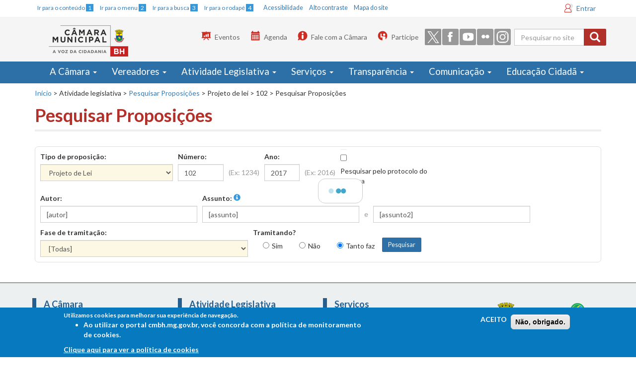

--- FILE ---
content_type: text/html; charset=utf-8
request_url: https://www.cmbh.mg.gov.br/atividade-legislativa/pesquisar-proposicoes/projeto-de-lei/102/2017
body_size: 25282
content:
<!DOCTYPE html>
<!--<html lang="pt-br" dir="ltr"
  xmlns:og="http://ogp.me/ns#">-->
<html lang="pt-br">

<head>
  <meta charset="utf-8" />
  <meta http-equiv="X-UA-Compatible" content="IE=edge" />
  <meta name="viewport" content="width=device-width, initial-scale=1, maximum-scale=1" />
  <meta http-equiv="Content-Type" content="text/html; charset=utf-8" />
<link rel="shortcut icon" href="https://www.cmbh.mg.gov.br/sites/default/files/favicon.ico" type="image/vnd.microsoft.icon" />
<meta name="generator" content="Drupal 7 (https://www.drupal.org)" />
<link rel="canonical" href="https://www.cmbh.mg.gov.br/atividade-legislativa/pesquisar-proposicoes/projeto-de-lei/102/2017" />
<link rel="shortlink" href="https://www.cmbh.mg.gov.br/atividade-legislativa/pesquisar-proposicoes/projeto-de-lei/102/2017" />
<meta property="og:site_name" content="Portal CMBH" />
<meta property="og:type" content="article" />
<meta property="og:url" content="https://www.cmbh.mg.gov.br/atividade-legislativa/pesquisar-proposicoes/projeto-de-lei/102/2017" />
<meta property="og:title" content="Pesquisar Proposições" />
<meta name="twitter:card" content="summary" />
<meta name="twitter:url" content="https://www.cmbh.mg.gov.br/atividade-legislativa/pesquisar-proposicoes/projeto-de-lei/102/2017" />
<meta name="twitter:title" content="Pesquisar Proposições" />
  <title>Pesquisar Proposições | Portal CMBH  </title>
  <style>
@import url("https://www.cmbh.mg.gov.br/modules/system/system.base.css?t8imfo");
</style>
<style>
@import url("https://www.cmbh.mg.gov.br/sites/all/modules/jquery_update/replace/ui/themes/base/minified/jquery.ui.core.min.css?t8imfo");
@import url("https://www.cmbh.mg.gov.br/sites/all/modules/jquery_update/replace/ui/themes/base/minified/jquery.ui.theme.min.css?t8imfo");
@import url("https://www.cmbh.mg.gov.br/sites/all/modules/jquery_update/replace/ui/themes/base/minified/jquery.ui.menu.min.css?t8imfo");
@import url("https://www.cmbh.mg.gov.br/sites/all/modules/jquery_update/replace/ui/themes/base/minified/jquery.ui.autocomplete.min.css?t8imfo");
</style>
<style>
@import url("https://www.cmbh.mg.gov.br/sites/all/modules/ldap/ldap_user/ldap_user.css?t8imfo");
@import url("https://www.cmbh.mg.gov.br/sites/all/modules/calendar/css/calendar_multiday.css?t8imfo");
@import url("https://www.cmbh.mg.gov.br/sites/all/modules/date/date_api/date.css?t8imfo");
@import url("https://www.cmbh.mg.gov.br/sites/all/modules/date/date_popup/themes/datepicker.1.7.css?t8imfo");
@import url("https://www.cmbh.mg.gov.br/modules/field/theme/field.css?t8imfo");
@import url("https://www.cmbh.mg.gov.br/sites/all/modules/logintoboggan/logintoboggan.css?t8imfo");
@import url("https://www.cmbh.mg.gov.br/modules/node/node.css?t8imfo");
@import url("https://www.cmbh.mg.gov.br/sites/all/modules/picture/picture_wysiwyg.css?t8imfo");
@import url("https://www.cmbh.mg.gov.br/sites/all/modules/views/css/views.css?t8imfo");
@import url("https://www.cmbh.mg.gov.br/sites/all/modules/autofloat/css/autofloat.css?t8imfo");
@import url("https://www.cmbh.mg.gov.br/sites/all/modules/ckeditor/css/ckeditor.css?t8imfo");
</style>
<style>
@import url("https://www.cmbh.mg.gov.br/sites/all/modules/ctools/css/ctools.css?t8imfo");
@import url("https://www.cmbh.mg.gov.br/sites/all/modules/ldap/ldap_servers/ldap_servers.admin.css?t8imfo");
@import url("https://www.cmbh.mg.gov.br/sites/all/modules/lightbox2/css/lightbox.css?t8imfo");
@import url("https://www.cmbh.mg.gov.br/sites/all/modules/tagclouds/tagclouds.css?t8imfo");
@import url("https://www.cmbh.mg.gov.br/sites/all/modules/compact_forms/compact_forms.css?t8imfo");
@import url("https://www.cmbh.mg.gov.br/sites/all/modules/eu_cookie_compliance/css/eu_cookie_compliance.css?t8imfo");
@import url("https://www.cmbh.mg.gov.br/sites/all/modules/custom_search/custom_search.css?t8imfo");
@import url("https://www.cmbh.mg.gov.br/sites/all/modules/addtoany/addtoany.css?t8imfo");
@import url("https://www.cmbh.mg.gov.br/sites/default/files/ctools/css/8695a9d3e23511e74e4cde79b7ae1666.css?t8imfo");
</style>
<link type="text/css" rel="stylesheet" href="https://cdn.jsdelivr.net/npm/bootstrap@3.3.6/dist/css/bootstrap.css" media="all" />
<link type="text/css" rel="stylesheet" href="https://cdn.jsdelivr.net/npm/@unicorn-fail/drupal-bootstrap-styles@0.0.2/dist/3.3.1/7.x-3.x/drupal-bootstrap.css" media="all" />
<style>
@import url("https://www.cmbh.mg.gov.br/sites/all/themes/bootstrap_cmbh/css/style.css?t8imfo");
@import url("https://www.cmbh.mg.gov.br/sites/all/themes/bootstrap_cmbh/css/cmbh.css?t8imfo");
</style>
  <!-- HTML5 element support for IE6-8 -->
  <!--[if lt IE 9]>
    <script src="//html5shiv.googlecode.com/svn/trunk/html5.js"></script>
  <![endif]-->
  <!--<link rel="stylesheet" media="print" href="/sites/all/themes/bootstrap_cmbh/css/print.css">-->

  <link type="text/css" rel="stylesheet" media="all" href="#" class="trocarContraste" />
  <link href='https://fonts.googleapis.com/css?family=Lato:400,900italic,900,700,400italic,700italic,300italic,300' rel='stylesheet' type='text/css' />
  <link type="text/css" rel="stylesheet" media="screen and (max-width: 768px)" href="/sites/all/themes/bootstrap_cmbh/css/cmbh_menu_celular.css" />




  <script src="https://www.cmbh.mg.gov.br/sites/all/modules/jquery_update/replace/jquery/1.12/jquery.min.js?v=1.12.4"></script>
<script>jQuery.migrateMute=true;jQuery.migrateTrace=false;</script>
<script src="https://www.cmbh.mg.gov.br/sites/all/modules/jquery_update/replace/jquery-migrate/1/jquery-migrate.min.js?v=1"></script>
<script src="https://www.cmbh.mg.gov.br/misc/jquery-extend-3.4.0.js?v=1.12.4"></script>
<script src="https://www.cmbh.mg.gov.br/misc/jquery-html-prefilter-3.5.0-backport.js?v=1.12.4"></script>
<script src="https://www.cmbh.mg.gov.br/misc/jquery.once.js?v=1.2"></script>
<script src="https://www.cmbh.mg.gov.br/misc/drupal.js?t8imfo"></script>
<script src="https://www.cmbh.mg.gov.br/sites/all/modules/jquery_update/js/jquery_browser.js?v=0.0.1"></script>
<script src="https://www.cmbh.mg.gov.br/sites/all/modules/jquery_update/replace/ui/ui/minified/jquery.ui.core.min.js?v=1.10.2"></script>
<script src="https://www.cmbh.mg.gov.br/sites/all/modules/jquery_update/replace/ui/ui/minified/jquery.ui.widget.min.js?v=1.10.2"></script>
<script src="https://www.cmbh.mg.gov.br/sites/all/modules/eu_cookie_compliance/js/jquery.cookie-1.4.1.min.js?v=1.4.1"></script>
<script src="https://www.cmbh.mg.gov.br/sites/all/modules/jquery_update/replace/ui/ui/minified/jquery.ui.position.min.js?v=1.10.2"></script>
<script src="https://www.cmbh.mg.gov.br/misc/ui/jquery.ui.position-1.13.0-backport.js?v=1.10.2"></script>
<script src="https://www.cmbh.mg.gov.br/sites/all/modules/jquery_update/replace/ui/ui/minified/jquery.ui.menu.min.js?v=1.10.2"></script>
<script src="https://www.cmbh.mg.gov.br/sites/all/modules/jquery_update/replace/ui/ui/minified/jquery.ui.autocomplete.min.js?v=1.10.2"></script>
<script src="https://www.cmbh.mg.gov.br/misc/form.js?v=7.98"></script>
<script src="https://www.cmbh.mg.gov.br/misc/form-single-submit.js?v=7.98"></script>
<script src="https://cdn.jsdelivr.net/npm/bootstrap@3.3.6/dist/js/bootstrap.js"></script>
<script>document.createElement( "picture" );</script>
<script src="https://www.cmbh.mg.gov.br/sites/all/modules/entityreference/js/entityreference.js?t8imfo"></script>
<script src="https://www.cmbh.mg.gov.br/sites/default/files/languages/pt-br_vN6JkfVIX-PVKdn0eozMyCHbxzaZfM7R8Eq_SrPjpwk.js?t8imfo"></script>
<script src="https://www.cmbh.mg.gov.br/sites/all/modules/lightbox2/js/auto_image_handling.js?t8imfo"></script>
<script src="https://www.cmbh.mg.gov.br/sites/all/modules/lightbox2/js/lightbox.js?t8imfo"></script>
<script src="https://www.cmbh.mg.gov.br/sites/all/modules/custom_search/js/custom_search.js?t8imfo"></script>
<script src="https://www.cmbh.mg.gov.br/sites/all/modules/compact_forms/compact_forms.js?t8imfo"></script>
<script src="https://www.cmbh.mg.gov.br/sites/all/modules/googleanalytics/googleanalytics.js?t8imfo"></script>
<script src="https://www.googletagmanager.com/gtag/js?id=G-QLR0MR55HQ"></script>
<script>window.dataLayer = window.dataLayer || [];function gtag(){dataLayer.push(arguments)};gtag("js", new Date());gtag("set", "developer_id.dMDhkMT", true);gtag("config", "G-QLR0MR55HQ", {"":"bootstrap_cmbh","groups":"default","cookie_domain":".www.cmbh.mg.gov.br","page_path":location.pathname + location.search + location.hash});</script>
<script src="https://www.cmbh.mg.gov.br/sites/all/themes/bootstrap/js/misc/_collapse.js?v=7.98"></script>
<script src="https://www.cmbh.mg.gov.br/sites/all/themes/bootstrap_cmbh/js/jquery.smartmenus.js?t8imfo"></script>
<script src="https://www.cmbh.mg.gov.br/sites/all/themes/bootstrap_cmbh/addons/bootstrap/jquery.smartmenus.bootstrap.js?t8imfo"></script>
<script src="https://www.cmbh.mg.gov.br/sites/all/themes/bootstrap_cmbh/js/ajusteMenu.js?t8imfo"></script>
<script src="https://www.cmbh.mg.gov.br/sites/all/themes/bootstrap_cmbh/js/jquery.maskedinput.min.js?t8imfo"></script>
<script src="https://www.cmbh.mg.gov.br/sites/all/themes/bootstrap_cmbh/js/ajusteLai.js?t8imfo"></script>
<script>jQuery.extend(Drupal.settings, {"basePath":"\/","pathPrefix":"","setHasJsCookie":0,"ajaxPageState":{"theme":"bootstrap_cmbh","theme_token":"aiUHVwVEDo6XCJsVKMNoJpu9_zsBlnusM30zGzEQ1hs","js":{"sites\/all\/modules\/picture\/picturefill2\/picturefill.min.js":1,"sites\/all\/modules\/picture\/picture.min.js":1,"0":1,"sites\/all\/modules\/eu_cookie_compliance\/js\/eu_cookie_compliance.js":1,"sites\/all\/themes\/bootstrap\/js\/bootstrap.js":1,"sites\/all\/modules\/jquery_update\/replace\/jquery\/1.12\/jquery.min.js":1,"1":1,"sites\/all\/modules\/jquery_update\/replace\/jquery-migrate\/1\/jquery-migrate.min.js":1,"misc\/jquery-extend-3.4.0.js":1,"misc\/jquery-html-prefilter-3.5.0-backport.js":1,"misc\/jquery.once.js":1,"misc\/drupal.js":1,"sites\/all\/modules\/jquery_update\/js\/jquery_browser.js":1,"sites\/all\/modules\/jquery_update\/replace\/ui\/ui\/minified\/jquery.ui.core.min.js":1,"sites\/all\/modules\/jquery_update\/replace\/ui\/ui\/minified\/jquery.ui.widget.min.js":1,"sites\/all\/modules\/eu_cookie_compliance\/js\/jquery.cookie-1.4.1.min.js":1,"sites\/all\/modules\/jquery_update\/replace\/ui\/ui\/minified\/jquery.ui.position.min.js":1,"misc\/ui\/jquery.ui.position-1.13.0-backport.js":1,"sites\/all\/modules\/jquery_update\/replace\/ui\/ui\/minified\/jquery.ui.menu.min.js":1,"sites\/all\/modules\/jquery_update\/replace\/ui\/ui\/minified\/jquery.ui.autocomplete.min.js":1,"misc\/form.js":1,"misc\/form-single-submit.js":1,"https:\/\/cdn.jsdelivr.net\/npm\/bootstrap@3.3.6\/dist\/js\/bootstrap.js":1,"2":1,"sites\/all\/modules\/entityreference\/js\/entityreference.js":1,"public:\/\/languages\/pt-br_vN6JkfVIX-PVKdn0eozMyCHbxzaZfM7R8Eq_SrPjpwk.js":1,"sites\/all\/modules\/lightbox2\/js\/auto_image_handling.js":1,"sites\/all\/modules\/lightbox2\/js\/lightbox.js":1,"sites\/all\/modules\/custom_search\/js\/custom_search.js":1,"sites\/all\/modules\/compact_forms\/compact_forms.js":1,"sites\/all\/modules\/googleanalytics\/googleanalytics.js":1,"https:\/\/www.googletagmanager.com\/gtag\/js?id=G-QLR0MR55HQ":1,"3":1,"sites\/all\/themes\/bootstrap\/js\/misc\/_collapse.js":1,"sites\/all\/themes\/bootstrap_cmbh\/js\/jquery.smartmenus.js":1,"sites\/all\/themes\/bootstrap_cmbh\/addons\/bootstrap\/jquery.smartmenus.bootstrap.js":1,"sites\/all\/themes\/bootstrap_cmbh\/js\/ajusteMenu.js":1,"sites\/all\/themes\/bootstrap_cmbh\/js\/jquery.maskedinput.min.js":1,"sites\/all\/themes\/bootstrap_cmbh\/js\/ajusteLai.js":1},"css":{"modules\/system\/system.base.css":1,"misc\/ui\/jquery.ui.core.css":1,"misc\/ui\/jquery.ui.theme.css":1,"misc\/ui\/jquery.ui.menu.css":1,"misc\/ui\/jquery.ui.autocomplete.css":1,"sites\/all\/modules\/ldap\/ldap_user\/ldap_user.css":1,"sites\/all\/modules\/calendar\/css\/calendar_multiday.css":1,"sites\/all\/modules\/date\/date_api\/date.css":1,"sites\/all\/modules\/date\/date_popup\/themes\/datepicker.1.7.css":1,"modules\/field\/theme\/field.css":1,"sites\/all\/modules\/logintoboggan\/logintoboggan.css":1,"modules\/node\/node.css":1,"sites\/all\/modules\/picture\/picture_wysiwyg.css":1,"sites\/all\/modules\/views\/css\/views.css":1,"sites\/all\/modules\/autofloat\/css\/autofloat.css":1,"sites\/all\/modules\/ckeditor\/css\/ckeditor.css":1,"sites\/all\/modules\/ctools\/css\/ctools.css":1,"sites\/all\/modules\/ldap\/ldap_servers\/ldap_servers.admin.css":1,"sites\/all\/modules\/lightbox2\/css\/lightbox.css":1,"sites\/all\/modules\/tagclouds\/tagclouds.css":1,"sites\/all\/modules\/compact_forms\/compact_forms.css":1,"sites\/all\/modules\/eu_cookie_compliance\/css\/eu_cookie_compliance.css":1,"sites\/all\/modules\/custom_search\/custom_search.css":1,"sites\/all\/modules\/addtoany\/addtoany.css":1,"public:\/\/ctools\/css\/8695a9d3e23511e74e4cde79b7ae1666.css":1,"https:\/\/cdn.jsdelivr.net\/npm\/bootstrap@3.3.6\/dist\/css\/bootstrap.css":1,"https:\/\/cdn.jsdelivr.net\/npm\/@unicorn-fail\/drupal-bootstrap-styles@0.0.2\/dist\/3.3.1\/7.x-3.x\/drupal-bootstrap.css":1,"sites\/all\/themes\/bootstrap_cmbh\/css\/style.css":1,"sites\/all\/themes\/bootstrap_cmbh\/css\/cmbh.css":1}},"lightbox2":{"rtl":"0","file_path":"\/(\\w\\w\/)public:\/","default_image":"\/sites\/all\/modules\/lightbox2\/images\/brokenimage.jpg","border_size":10,"font_color":"000","box_color":"fff","top_position":"","overlay_opacity":"0.8","overlay_color":"000","disable_close_click":true,"resize_sequence":0,"resize_speed":400,"fade_in_speed":400,"slide_down_speed":600,"use_alt_layout":false,"disable_resize":false,"disable_zoom":false,"force_show_nav":false,"show_caption":true,"loop_items":false,"node_link_text":"View Image Details","node_link_target":false,"image_count":"Image !current of !total","video_count":"Video !current of !total","page_count":"Page !current of !total","lite_press_x_close":"press \u003Ca href=\u0022#\u0022 onclick=\u0022hideLightbox(); return FALSE;\u0022\u003E\u003Ckbd\u003Ex\u003C\/kbd\u003E\u003C\/a\u003E to close","download_link_text":"","enable_login":false,"enable_contact":false,"keys_close":"c x 27","keys_previous":"p 37","keys_next":"n 39","keys_zoom":"z","keys_play_pause":"32","display_image_size":"original","image_node_sizes":"()","trigger_lightbox_classes":"","trigger_lightbox_group_classes":"","trigger_slideshow_classes":"","trigger_lightframe_classes":"","trigger_lightframe_group_classes":"","custom_class_handler":"lightbox_ungrouped","custom_trigger_classes":"img.big","disable_for_gallery_lists":1,"disable_for_acidfree_gallery_lists":true,"enable_acidfree_videos":true,"slideshow_interval":5000,"slideshow_automatic_start":true,"slideshow_automatic_exit":true,"show_play_pause":true,"pause_on_next_click":false,"pause_on_previous_click":true,"loop_slides":false,"iframe_width":600,"iframe_height":400,"iframe_border":1,"enable_video":false,"useragent":"Mozilla\/5.0 (Macintosh; Intel Mac OS X 10_15_7) AppleWebKit\/537.36 (KHTML, like Gecko) Chrome\/131.0.0.0 Safari\/537.36; ClaudeBot\/1.0; +claudebot@anthropic.com)"},"custom_search":{"form_target":"_self","solr":0},"compactForms":{"forms":["user-login-form","views-exposed-form-vereadores-vereadores-page","views-exposed-form-vereadores-lista-contatos"],"stars":2},"eu_cookie_compliance":{"cookie_policy_version":"1.0.0","popup_enabled":1,"popup_agreed_enabled":0,"popup_hide_agreed":0,"popup_clicking_confirmation":false,"popup_scrolling_confirmation":false,"popup_html_info":"\u003Cdiv class=\u0022eu-cookie-compliance-banner eu-cookie-compliance-banner-info eu-cookie-compliance-banner--opt-in\u0022\u003E\n  \u003Cdiv class=\u0022popup-content info\u0022\u003E\n    \u003Cdiv id=\u0022popup-text\u0022\u003E\n      \u003Cp\u003EUtilizamos cookies para melhorar sua experi\u00eancia de navega\u00e7\u00e3o.\n\u003Cul\u003E\n\u003Cli\u003EAo utilizar o portal cmbh.mg.gov.br, voc\u00ea concorda com a pol\u00edtica de monitoramento de cookies.\u003C\/li\u003E\n\u003C\/ul\u003E\n              \u003Cbutton type=\u0022button\u0022 class=\u0022find-more-button eu-cookie-compliance-more-button\u0022\u003EClique aqui para ver a pol\u00edtica de cookies\u003C\/button\u003E\n          \u003C\/div\u003E\n    \n    \u003Cdiv id=\u0022popup-buttons\u0022 class=\u0022\u0022\u003E\n      \u003Cbutton type=\u0022button\u0022 class=\u0022agree-button eu-cookie-compliance-secondary-button\u0022\u003EACEITO\u003C\/button\u003E\n              \u003Cbutton type=\u0022button\u0022 class=\u0022decline-button eu-cookie-compliance-default-button\u0022 \u003EN\u00e3o, obrigado.\u003C\/button\u003E\n          \u003C\/div\u003E\n  \u003C\/div\u003E\n\u003C\/div\u003E","use_mobile_message":false,"mobile_popup_html_info":"\u003Cdiv class=\u0022eu-cookie-compliance-banner eu-cookie-compliance-banner-info eu-cookie-compliance-banner--opt-in\u0022\u003E\n  \u003Cdiv class=\u0022popup-content info\u0022\u003E\n    \u003Cdiv id=\u0022popup-text\u0022\u003E\n      \u003Cp\u003EWe use cookies on this site to enhance your user experienceBy tapping the Accept button, you agree to us doing so.\u003C\/p\u003E\n              \u003Cbutton type=\u0022button\u0022 class=\u0022find-more-button eu-cookie-compliance-more-button\u0022\u003EClique aqui para ver a pol\u00edtica de cookies\u003C\/button\u003E\n          \u003C\/div\u003E\n    \n    \u003Cdiv id=\u0022popup-buttons\u0022 class=\u0022\u0022\u003E\n      \u003Cbutton type=\u0022button\u0022 class=\u0022agree-button eu-cookie-compliance-secondary-button\u0022\u003EACEITO\u003C\/button\u003E\n              \u003Cbutton type=\u0022button\u0022 class=\u0022decline-button eu-cookie-compliance-default-button\u0022 \u003EN\u00e3o, obrigado.\u003C\/button\u003E\n          \u003C\/div\u003E\n  \u003C\/div\u003E\n\u003C\/div\u003E\n","mobile_breakpoint":"768","popup_html_agreed":"\u003Cdiv\u003E\n  \u003Cdiv class=\u0022popup-content agreed\u0022\u003E\n    \u003Cdiv id=\u0022popup-text\u0022\u003E\n      \u003Cp\u003EThank you for accepting cookiesYou can now hide this message or find out more about cookies.\u003C\/p\u003E\n    \u003C\/div\u003E\n    \u003Cdiv id=\u0022popup-buttons\u0022\u003E\n      \u003Cbutton type=\u0022button\u0022 class=\u0022hide-popup-button eu-cookie-compliance-hide-button\u0022\u003EHide\u003C\/button\u003E\n              \u003Cbutton type=\u0022button\u0022 class=\u0022find-more-button eu-cookie-compliance-more-button-thank-you\u0022 \u003EMore info\u003C\/button\u003E\n          \u003C\/div\u003E\n  \u003C\/div\u003E\n\u003C\/div\u003E","popup_use_bare_css":false,"popup_height":"auto","popup_width":"100%","popup_delay":1000,"popup_link":"https:\/\/www.cmbh.mg.gov.br\/termos-de-uso","popup_link_new_window":1,"popup_position":null,"fixed_top_position":1,"popup_language":"pt-br","store_consent":false,"better_support_for_screen_readers":0,"reload_page":0,"domain":"","domain_all_sites":0,"popup_eu_only_js":0,"cookie_lifetime":"100","cookie_session":false,"disagree_do_not_show_popup":0,"method":"opt_in","allowed_cookies":"","withdraw_markup":"\u003Cbutton type=\u0022button\u0022 class=\u0022eu-cookie-withdraw-tab\u0022\u003EPrivacy settings\u003C\/button\u003E\n\u003Cdiv class=\u0022eu-cookie-withdraw-banner\u0022\u003E\n  \u003Cdiv class=\u0022popup-content info\u0022\u003E\n    \u003Cdiv id=\u0022popup-text\u0022\u003E\n      \u003Cp\u003EWe use cookies on this site to enhance your user experienceYou have given your consent for us to set cookies.\u003C\/p\u003E\n    \u003C\/div\u003E\n    \u003Cdiv id=\u0022popup-buttons\u0022\u003E\n      \u003Cbutton type=\u0022button\u0022 class=\u0022eu-cookie-withdraw-button\u0022\u003EWithdraw consent\u003C\/button\u003E\n    \u003C\/div\u003E\n  \u003C\/div\u003E\n\u003C\/div\u003E\n","withdraw_enabled":false,"withdraw_button_on_info_popup":0,"cookie_categories":[],"cookie_categories_details":[],"enable_save_preferences_button":1,"cookie_name":"","containing_element":"body","automatic_cookies_removal":1},"googleanalytics":{"account":["G-QLR0MR55HQ"],"trackOutbound":1,"trackMailto":1,"trackDownload":1,"trackDownloadExtensions":"7z|aac|arc|arj|asf|asx|avi|bin|csv|doc(x|m)?|dot(x|m)?|exe|flv|gif|gz|gzip|hqx|jar|jpe?g|js|mp(2|3|4|e?g)|mov(ie)?|msi|msp|pdf|phps|png|ppt(x|m)?|pot(x|m)?|pps(x|m)?|ppam|sld(x|m)?|thmx|qtm?|ra(m|r)?|sea|sit|tar|tgz|torrent|txt|wav|wma|wmv|wpd|xls(x|m|b)?|xlt(x|m)|xlam|xml|z|zip","trackDomainMode":1,"trackUrlFragments":1},"urlIsAjaxTrusted":{"\/atividade-legislativa\/pesquisar-proposicoes\/projeto-de-lei\/102\/2017":true},"bootstrap":{"anchorsFix":1,"anchorsSmoothScrolling":1,"formHasError":1,"popoverEnabled":1,"popoverOptions":{"animation":1,"html":0,"placement":"right","selector":"","trigger":"click","triggerAutoclose":1,"title":"","content":"","delay":0,"container":"body"},"tooltipEnabled":1,"tooltipOptions":{"animation":1,"html":0,"placement":"auto left","selector":"","trigger":"hover focus","delay":0,"container":"body"}}});</script>

  <script type="application/javascript">
    (function(h, e, a, t, m, p) {
      m = e.createElement(a);
      m.async = !0;
      m.src = t;
      p = e.getElementsByTagName(a)[0];
      p.parentNode.insertBefore(m, p);
    })(window, document, 'script', 'https://u.heatmap.it/log.js');
  </script>
  <!-- Hotjar Tracking Code for Câmara Municipal de BH -->
  <script>
    (function(h, o, t, j, a, r) {
      h.hj = h.hj || function() {
        (h.hj.q = h.hj.q || []).push(arguments)
      };
      h._hjSettings = {
        hjid: 5359040,
        hjsv: 6
      };
      a = o.getElementsByTagName('head')[0];
      r = o.createElement('script');
      r.async = 1;
      r.src = t + h._hjSettings.hjid + j + h._hjSettings.hjsv;
      a.appendChild(r);
    })(window, document, 'https://static.hotjar.com/c/hotjar-', '.js?sv=');
  </script>
</head>

<body class="html not-front not-logged-in no-sidebars page-atividade-legislativa page-atividade-legislativa-pesquisar-proposicoes page-atividade-legislativa-pesquisar-proposicoes-projeto-de-lei page-atividade-legislativa-pesquisar-proposicoes-projeto-de-lei- page-atividade-legislativa-pesquisar-proposicoes-projeto-de-lei-102 page-atividade-legislativa-pesquisar-proposicoes-projeto-de-lei- page-atividade-legislativa-pesquisar-proposicoes-projeto-de-lei-2017" >

  <!-- VLIBRAS vlibras.gov.br  - INICIO  
<div vw class="enabled">
    <div vw-access-button class="active"></div>
    <div vw-plugin-wrapper>
      <div class="vw-plugin-top-wrapper"></div>
    </div>
  </div>
  <script src="https://vlibras.gov.br/app/vlibras-plugin.js"></script>
  <script>
    new window.VLibras.Widget('https://vlibras.gov.br/app');
  </script>
-->
  <!-- VLIBRAS FIM -->



  <!-- INICIO - C�DIGO FORNECIDO PELO FACEBOOK - TRECHO ADICIONADO PARA ADICIONAR PLUGIN DO FACEBOOK DA P�GINA CMBH - EXIBIDO NA HOME -->
  <div id="fb-root"></div>
  <script type="application/javascript">
    (function(d, s, id) {
      var js, fjs = d.getElementsByTagName(s)[0];
      if (d.getElementById(id)) return;
      js = d.createElement(s);
      js.id = id;
      js.src = "//connect.facebook.net/pt_BR/sdk.js#xfbml=1&version=v2.5";
      fjs.parentNode.insertBefore(js, fjs);
    }(document, 'script', 'facebook-jssdk'));

    // C�digo de update de browsers obtido em browser-update.org
    var $buoop = {
      vs: {
        i: 8,
        f: -8,
        o: -4,
        s: 7,
        c: -8
      },
      mobile: false,
      api: 4
    };

    function $buo_f() {
      var e = document.createElement("script");
      e.src = "//browser-update.org/update.min.js";
      document.body.appendChild(e);
    };
    try {
      document.addEventListener("DOMContentLoaded", $buo_f, false)
    } catch (e) {
      window.attachEvent("onload", $buo_f)
    }
  </script>
  <!-- FIM - C�DIGO FORNECIDO PELO FACEBOOK -->
      <!--acessibilidade-->
           
    <div class="container hidden-xs">
				
				<div id="acessibilidade" >  
					<ul id="atalhos">  
						<li><a href="#iniciodoconteudo" accesskey="1"><small>Ir para o conteúdo <span>1</span></small></a></li>  
						<li><a href="#iniciodomenu" accesskey="2"><small>Ir para o menu <span>2</span></small></a></li>  
						<li><a href="#search_block_form" ><small>Ir para a busca <span>3</span></small></a></li>  
						<li><a href="#rodape" accesskey="4"><small>Ir para o rodapé <span>4</span></small></a></li>  
					</ul> 
				</div>
				<div id="acess-tools" >
					<ul id="botoes">  
						<li><a href="/acessibilidade"> Acessibilidade </a></li>         
						<li><a href="#" class="trocar" id="alto">Alto contraste</a></li>  
						<li><a href="#rodape"> Mapa do site </a></li>  
					</ul>     
                </div>
				<div id="login_site">
					  <div class="region region-login">
    <section id="block-block-15" class="block block-block block-logintoboggan  block-logintoboggan clearfix">

      
  <a href="#" data-toggle="modal" data-target="#login-modal">Entrar</a>

</section> <!-- /.block -->
  </div>
				</div>
				
    </div>
<!--cabecalho-->
         
<header class="cabecalho" >
<!-- logo do site apenas celular -->
    <!--<div class="navbar-header hidden-md hidden-lg hidden-sm .visible-xs-* ">
                    <div class="logo">
					<a  href="/">
                    <img src="/sites/all/themes/bootstrap_cmbh/images/logo_cmbh.png" alt="Câmara Municipal de Belo Horizonte"/>
                    </a>
                    </div>
            
    </div>-->
 <!-- FIM logo do site apenas celular -->          
   
	<div class="container ">
                    <div class="navbar-header">
                    <a class="navbar-brand" href="/">
                    <img src="/sites/all/themes/bootstrap_cmbh/images/logo_cmbh.png" alt="Câmara Municipal de Belo Horizonte"/>
                    </a>
                    </div>
                    <div class="navbar-right hidden-xs ocultar" role="complementary" >
						
						<div class="cab-blocks">
                        <a id="iniciodabusca" name="iniciodabusca" ></a>
				                                  <div class="region region-navbar-second">
    <section id="block-search-form" class="block block-search input-group buscar_site  input-group buscar_site clearfix">

      
  <form class="search-form form-search content-search" role="search" action="/atividade-legislativa/pesquisar-proposicoes/projeto-de-lei/102/2017" method="post" id="search-block-form" accept-charset="UTF-8"><div><div>
      <h2 class="element-invisible">Formulário de busca</h2>
    <div class="input-group"><input title="Digite os termos que você deseja procurar." class="custom-search-box form-control form-text" placeholder="Pesquisar no site" type="text" id="edit-search-block-form--2" name="search_block_form" value="" size="15" maxlength="128" /><span class="input-group-btn"><button type="submit" class="btn btn-primary"><span class="icon glyphicon glyphicon-search" aria-hidden="true"></span>
</button></span></div><fieldset  class="custom_search-popup panel panel-default form-wrapper" id="edit-popup">
    <div class="panel-body" id="edit-popup-body">
        <div class="form-item form-item-custom-search-types form-type-select form-group"> <label class="control-label" for="edit-custom-search-types">Pesquisar em</label>
<select class="custom-search-selector custom-search-types form-control form-select" id="edit-custom-search-types" name="custom_search_types"><option value="c-all" selected="selected">-Todos-</option><option value="c-agenda">Agenda</option><option value="c-comissoes">Comissões</option><option value="c-page">Conteúdo Geral</option><option value="c-eventos">Eventos</option><option value="c-licitacao">Licitação</option><option value="c-noticias">Notícias</option><option value="c-faq">Perguntas Frequentes</option><option value="c-vereador">Vereador</option></select></div>  </div>
</fieldset>
<div class="form-actions form-wrapper form-group" id="edit-actions"><input alt="Pesquisar" class="custom-search-button element-invisible form-submit" type="image" id="edit-submit" name="op" src="/sites/all/themes/bootstrap_cmbh_mobile/images/icones/ic_search_black_24px.svg" /></div><input type="hidden" name="form_build_id" value="form-GT2Rg1Zk0OzajVoKnxadPDP-G52EXar6_gqSaAwC1UE" />
<input type="hidden" name="form_id" value="search_block_form" />
</div>
</div></form>
</section> <!-- /.block -->
<section id="block-block-3" class="block block-block redes-sociais  redes-sociais clearfix">

      
  <div class="">
<ul >
	<li><a class="nav navbar-nav twitter" href="http://twitter.com/camaradebh" target="_blank"><img alt="Siga a Câmara BH no Twitter" src="/sites/all/themes/bootstrap_cmbh_mobile/images/twitter.png" /></a></li>
	<li><a class="nav navbar-nav facebook" href="http://www.facebook.com/camaradebh" target="_blank"><img alt="Curta a Câmara BH no Facebook" src="/sites/all/themes/bootstrap_cmbh_mobile/images/facebook.png" /> </a></li>
	<li><a class="nav navbar-nav youtube" href="https://www.youtube.com/camaramunicipaldebelohorizonte" target="_blank"><img alt="Assista a Câmara BH no YouTube" src="/sites/all/themes/bootstrap_cmbh_mobile/images/youtube.png" /> </a></li>
	<li><a class="nav navbar-nav flickr" href="https://www.flickr.com/photos/camarabh/albums" target="_blank"><img alt="Veja a Câmara BH no Flickr" src="/sites/all/themes/bootstrap_cmbh_mobile/images/flickr.png" /></a></li>
	<li><a class="nav navbar-nav flickr" href="https://www.instagram.com/camarabh/" target="_blank"><img alt="Veja a Câmara BH no Instagram" src="/sites/all/themes/bootstrap_cmbh_mobile/images/instagram.png" /></a></li>
</ul>
</div>
</section> <!-- /.block -->
<section id="block-block-4" class="block block-block participe  participe clearfix">

      
  <span class="eventos oculta-xss"><a href="/eventos"  data-toggle="tooltip" data-placement="bottom" title="Eventos" >Eventos</a></span>
<span class="agenda oculta-xxs"><a href="/agenda" data-toggle="tooltip" data-placement="bottom" title="Agenda" >Agenda</a></span>
<span class="fale_camara oculta-xxs"><a href="/participe/fale-com-a-camara" data-toggle="tooltip" data-placement="bottom" title="Ouvidoria - Lei de Acesso à Informação" >Fale com a Câmara</a></span>
<span class="participe_link"><a href="/participe" data-toggle="tooltip"  data-placement="bottom" title="Todas as formas de participação" >Participe</a></span>
</section> <!-- /.block -->
  </div>
                                                </div>
                    </div>
	</div>
  



</header>      
<!--FIM - cabecalho-->

<nav class="navbar navbar-default">
  <div class="container">
        <!--menu celular-->
        <div class=" hidden-sm hidden-md hidden-lg navbar-header " > 
			<!-- Busca cell -->
							
			<button type="button" class="busca-toggle collapsed btn btn-primary" data-toggle="collapse" data-target="#expand-busca" aria-expanded="false">
			<span class="sr-only">Toggle navigation</span>
			<span class="glyphicon glyphicon-search"></span>
			</button>
			
			<!-- Menu Hamburger -->
				
			<button type="button" class="navbar-toggle collapsed" data-toggle="collapse" data-target="#expand-menu" aria-expanded="false">
			<span class="sr-only">Toggle navigation</span>
			<span class="icon-bar"></span>
			<span class="icon-bar"></span>
			<span class="icon-bar"></span>
			</button>
			    
			<!-- Participe -->	
			<div class="center ">
				<div class="participe-cel">
					<span ><a class="participe_link" href="/participe">Participe</a></span>
					<span ><a class="agenda" href="/agenda">Agenda</a></span>
					<span ><a class="eventos" href="/eventos">Eventos</a></span>
				
				</div>
			</div>



        <!-- FIM menu celular-->           
		</div>
        <div id="expand-menu" class="collapse navbar-collapse">
		<a id="iniciodomenu" name="iniciodomenu" ></a>
			
				  					<ul class="menu nav navbar-nav"><li class="first expanded dropdown"><a accesskey="2" data-target="#" class="dropdown-toggle nolink">A Câmara <span class="caret"></span></a><ul class="dropdown-menu"><li class="first leaf"><a href="/A-C%C3%A2mara/entenda-a-camara" title="Informações sobre a Câmara: Como chegar, horário de funcionamento, papel da Câmara, etc.">Entenda a Câmara</a></li>
<li class="leaf"><a href="/A-C%C3%A2mara/mesa-diretora" title="Composição da Mesa diretora">Mesa Diretora</a></li>
<li class="leaf"><a href="/A-C%C3%A2mara/como-chegar" title="Como chegar à Câmara">Como chegar</a></li>
<li class="leaf"><a href="/banco-de-ideias" accesskey="2">Banco de Ideias</a></li>
<li class="leaf"><a href="/A-C%C3%A2mara/cultural" accesskey="2">Câmara Cultural</a></li>
<li class="leaf"><a href="/A-C%C3%A2mara/memoria" title="Histórico da Câmara e da nossa cidade">Memória</a></li>
<li class="leaf"><a href="/A-C%C3%A2mara/estrutura-administrativa" title="Lista com todos os setores da CMBH">Estrutura Administrativa</a></li>
<li class="leaf"><a href="/A-C%C3%A2mara/publicacoes" accesskey="2">Publicações</a></li>
<li class="last leaf"><a href="/A-C%C3%A2mara/procuradoria-mulher" accesskey="2">Procuradoria da Mulher</a></li>
</ul></li>
<li class="expanded dropdown"><a href="/vereadores" data-target="#" class="dropdown-toggle dropdown-toggle">Vereadores <span class="caret"></span></a><ul class="dropdown-menu"><li class="first leaf"><a href="/vereadores" title="Acesso à lista de vereadores">Conheça os Vereadores</a></li>
<li class="leaf"><a href="/vereadores/bancadasblocos" title="Lista de vereadores por partido">Bancadas e Blocos</a></li>
<li class="last leaf"><a href="/vereadores/participacao-em-conselhos" title="Participação de vereadores em conselhos">Conselhos</a></li>
</ul></li>
<li class="expanded dropdown"><a class="atividade-legislativa-menu dropdown-toggle nolink" data-target="#">Atividade Legislativa <span class="caret"></span></a><ul class="dropdown-menu"><li class="first leaf"><a href="/atividade-legislativa/pesquisar-legislacao" title="Pesquisar por legislação">Legislação</a></li>
<li class="leaf"><a href="/atividade-legislativa/pesquisar-proposicoes" title="Pesquisar por projetos de lei e outras proposições">Proposições</a></li>
<li class="leaf"><a href="/atividade-legislativa/pesquisar-reunioes" title="Pesquisar por reuniões">Reuniões</a></li>
<li class="leaf"><a href="/atividade-legislativa/comissoes" title="Comissões permanentes e temporárias">Comissões</a></li>
<li class="leaf"><a href="/atividade-legislativa/orcamentos" title="Acompanhe e entenda a tramitação do orçamento">Ciclo Orçamentário</a></li>
<li class="leaf"><a href="/atividade-legislativa/homenagens" title="Lista de homenageados pela Câmara">Homenagens</a></li>
<li class="leaf"><a href="/atividade-legislativa/audiencias-publicas-visitas-tecnicas-seminarios" title="Audiências Públicas, Visitas Técnicas e Seminários">Audiências, Visitas e Seminários</a></li>
<li class="leaf"><a href="/atividade-legislativa/guia-de-reda%C3%A7%C3%A3o" title="Guia de Redação">Guia de Redação</a></li>
<li class="last leaf"><a href="/atividade-legislativa/distribui%C3%A7%C3%A3o-do-dia" title="Documentos distribuídos hoje">Distribuição do dia</a></li>
</ul></li>
<li class="expanded dropdown"><a href="/servicos" data-target="#" class="dropdown-toggle dropdown-toggle">Serviços <span class="caret"></span></a><ul class="dropdown-menu"><li class="first leaf"><a href="/servicos/sine" title="Sistema Nacional de Emprego" accesskey="0">Sine</a></li>
<li class="leaf"><a href="/servicos/refeitorio-popular" title="Refeitório Popular" accesskey="2">Refeitório Popular</a></li>
<li class="leaf"><a href="/servicos/conciliacao" title="Juizado de Conciliação">Conciliação</a></li>
<li class="leaf"><a href="/servicos/posto-de-identificacao" title="Posto de Identificação">Posto de Identificação</a></li>
<li class="leaf"><a href="/servicos/procon" title="Programa de Proteção e Defesa do Consumidor">Procon</a></li>
<li class="leaf"><a href="/servicos/internet-popular" title="Internet Popular">Internet Popular</a></li>
<li class="leaf"><a href="/servicos/ponto-de-acolhimento-e-orienta%C3%A7%C3%A3o-%C3%A0-mulher-em-situa%C3%A7%C3%A3o-de-viol%C3%AAncia" accesskey="2">Ponto de Atendimento à Mulher</a></li>
<li class="last leaf"><a href="/servicos/tre" accesskey="2">Tribunal Regional Eleitoral (TRE)</a></li>
</ul></li>
<li class="expanded dropdown"><a href="/transparencia-principal" accesskey="5" data-target="#" class="dropdown-toggle dropdown-toggle">Transparência <span class="caret"></span></a><ul class="dropdown-menu"><li class="first leaf"><a href="/transparencia/licitacoes" title="Licitações em andamento e encerradas">Licitações</a></li>
<li class="leaf"><a href="/transparencia/vereadores" title="Relatórios da atuação dos vereadores">Vereadores</a></li>
<li class="leaf"><a href="/transparencia/execu%C3%A7%C3%A3o-or%C3%A7ament%C3%A1ria/elemento-despesa" title="Dados sobre a execução orçamentária da câmara">Execução Orçamentária</a></li>
<li class="leaf"><a href="/transparencia/pessoal/quantidade/vereador" title="Relação de pessoal, remuneração e avaliação">Pessoal</a></li>
<li class="leaf"><a href="https://www.cmbh.mg.gov.br/transparencia/contratos_convenios_vigentes_finalizados" title="Lista de contratos e convênios vigentes">Contratos e Convênios</a></li>
<li class="collapsed"><a href="/transparencia/controladoria" accesskey="2">Controladoria</a></li>
<li class="leaf"><a href="/transparencia/concursos" title="Informações sobre concursos da Câmara">Concursos</a></li>
<li class="last leaf"><a href="/transparencia/lgpd" accesskey="2">LGPD</a></li>
</ul></li>
<li class="expanded dropdown"><a data-target="#" class="dropdown-toggle nolink">Comunicação <span class="caret"></span></a><ul class="dropdown-menu"><li class="first leaf"><a href="/comunica%C3%A7%C3%A3o/not%C3%ADcias" title="Notícias">Notícias</a></li>
<li class="leaf"><a href="/comunica%C3%A7%C3%A3o/sala-de-imprensa" title="Sala de Imprensa">Sala de imprensa</a></li>
<li class="leaf"><a href="/comunica%C3%A7%C3%A3o/campanhas" accesskey="2">Campanhas</a></li>
<li class="leaf"><a href="https://www.flickr.com/photos/camarabh/albums" target="_blank">Galeria de Imagens</a></li>
<li class="leaf"><a href="/comunica%C3%A7%C3%A3o/v%C3%ADdeos/reuni%C3%B5es">Vídeos de Reuniões</a></li>
<li class="leaf"><a href="/comunica%C3%A7%C3%A3o/v%C3%ADdeos/solenidades">Vídeos de Solenidades</a></li>
<li class="leaf"><a href="/comunica%C3%A7%C3%A3o/podcasts" accesskey="2">Podcasts</a></li>
<li class="leaf"><a href="/comunica%C3%A7%C3%A3o/revistas" accesskey="2">Revistas</a></li>
<li class="last leaf"><a href="/comunica%C3%A7%C3%A3o/webstories" accesskey="2">Web Stories</a></li>
</ul></li>
<li class="last expanded dropdown"><a accesskey="2" data-target="#" class="dropdown-toggle nolink">Educação Cidadã <span class="caret"></span></a><ul class="dropdown-menu"><li class="first leaf"><a href="https://www.cmbh.mg.gov.br/Educa%C3%A7%C3%A3o-Cidad%C3%A3/escola-do-legislativo" accesskey="2">Escola do Legislativo</a></li>
<li class="leaf"><a href="https://www.cmbh.mg.gov.br/Educa%C3%A7%C3%A3o-Cidad%C3%A3/parlamento-jovem" accesskey="2">Parlamento Jovem</a></li>
<li class="leaf"><a href="https://www.cmbh.mg.gov.br/Educa%C3%A7%C3%A3o-Cidad%C3%A3/camara-mirim" accesskey="2">Câmara Mirim</a></li>
<li class="leaf"><a href="https://www.cmbh.mg.gov.br/Educa%C3%A7%C3%A3o-Cidad%C3%A3/camara-eja" accesskey="2">Câmara Eja</a></li>
<li class="leaf"><a href="https://www.cmbh.mg.gov.br/Educa%C3%A7%C3%A3o-Cidad%C3%A3/rede-de-conversas" accesskey="2">Rede de Conversas</a></li>
<li class="leaf"><a href="https://www.cmbh.mg.gov.br/Educa%C3%A7%C3%A3o%20Cidad%C3%A3/visite" accesskey="2">Agende sua Visita</a></li>
<li class="last leaf"><a href="https://www.cmbh.mg.gov.br/eventos" accesskey="2">Seminários</a></li>
</ul></li>
</ul>				  				  				  									  
			         </div>       
   </div>
           <!-- Busca celular-->      
           <div id="expand-busca" class="collapse navbar-collapse"> 
                    <div class="hidden-lg hidden-md hidden-sm">
						
							<div class="form-group form-inline">
							<form class="search-form form-search content-search" role="search" action="/atividade-legislativa/pesquisar-proposicoes/projeto-de-lei/102/2017" method="post" id="search-block-form--2" accept-charset="UTF-8"><div><div>
      <h2 class="element-invisible">Formulário de busca</h2>
    <div class="input-group"><input title="Digite os termos que você deseja procurar." class="custom-search-box form-control form-text" placeholder="Pesquisar no site" type="text" id="edit-search-block-form--4" name="search_block_form" value="" size="15" maxlength="128" /><span class="input-group-btn"><button type="submit" class="btn btn-primary"><span class="icon glyphicon glyphicon-search" aria-hidden="true"></span>
</button></span></div><fieldset  class="custom_search-popup panel panel-default form-wrapper" id="edit-popup--2">
    <div class="panel-body" id="edit-popup-2-body">
        <div class="form-item form-item-custom-search-types form-type-select form-group"> <label class="control-label" for="edit-custom-search-types--2">Pesquisar em</label>
<select class="custom-search-selector custom-search-types form-control form-select" id="edit-custom-search-types--2" name="custom_search_types"><option value="c-all" selected="selected">-Todos-</option><option value="c-agenda">Agenda</option><option value="c-comissoes">Comissões</option><option value="c-page">Conteúdo Geral</option><option value="c-eventos">Eventos</option><option value="c-licitacao">Licitação</option><option value="c-noticias">Notícias</option><option value="c-faq">Perguntas Frequentes</option><option value="c-vereador">Vereador</option></select></div>  </div>
</fieldset>
<div class="form-actions form-wrapper form-group" id="edit-actions--3"><input alt="Pesquisar" class="custom-search-button element-invisible form-submit" type="image" id="edit-submit--3" name="op" src="/sites/all/themes/bootstrap_cmbh_mobile/images/icones/ic_search_black_24px.svg" /></div><input type="hidden" name="form_build_id" value="form-xhqLRzpbAEzxmhNRpQbabaoje2_lOLAt0jL9sLI5Zrs" />
<input type="hidden" name="form_id" value="search_block_form" />
</div>
</div></form>													
							<!--<input type="text" class="campo_busca" placeholder="Buscar no site">
							<input class="btn btn-default" type="submit" value="OK">-->
							</div>
							
							
						
                                              
                    </div>
           </div>
 </nav>

       <div class="region region-aovivo">
    <section id="block-tv-camara-tv-camara-aovivo-estatico" class="block block-tv-camara   clearfix">

      
  
</section> <!-- /.block -->
  </div>


<div class="main-container container">

  <header role="banner" id="page-header">
    
      <div class="region region-header">
    <section id="block-easy-breadcrumb-easy-breadcrumb" class="block block-easy-breadcrumb hidden-xs  hidden-xs clearfix">

      
    <div itemscope class="easy-breadcrumb" itemtype="http://data-vocabulary.org/Breadcrumb">
          <span itemprop="title"><a href="/" class="easy-breadcrumb_segment easy-breadcrumb_segment-front easy-breadcrumb_segment easy-breadcrumb_segment-front">Início</a></span>               <span class="easy-breadcrumb_segment-separator">&gt;</span>
                <span class="easy-breadcrumb_segment easy-breadcrumb_segment-1" itemprop="title">Atividade legislativa</span>               <span class="easy-breadcrumb_segment-separator">&gt;</span>
                <span itemprop="title"><a href="/atividade-legislativa/pesquisar-proposicoes" class="easy-breadcrumb_segment easy-breadcrumb_segment-2 easy-breadcrumb_segment easy-breadcrumb_segment-2">Pesquisar Proposições</a></span>               <span class="easy-breadcrumb_segment-separator">&gt;</span>
                <span class="easy-breadcrumb_segment easy-breadcrumb_segment-3" itemprop="title">Projeto de lei</span>               <span class="easy-breadcrumb_segment-separator">&gt;</span>
                <span class="easy-breadcrumb_segment easy-breadcrumb_segment-4" itemprop="title">102</span>               <span class="easy-breadcrumb_segment-separator">&gt;</span>
                <span class="easy-breadcrumb_segment easy-breadcrumb_segment-title" itemprop="title">Pesquisar Proposições</span>            </div>

</section> <!-- /.block -->
  </div>
  </header> <!-- /#page-header -->

  <div class="row">
	  	<section id="coluna-principal" role="main"  class="col-sm-12">
      
      	  <a id="iniciodoconteudo"  name="iniciodoconteudo"></a>
      <span id="main-content" ></span>

                    <h1 class="page-header">Pesquisar Proposições</h1>
                                                    
                
        <div class="region region-content">
    <section id="block-system-main" class="block block-system   clearfix">

      
  <div class="view view-pesquisar-proposicoes-coringa view-id-pesquisar_proposicoes_coringa view-display-id-page view-dom-id-a7adce7847017122520a5abdd3a78f83">
        
  
  
  
  
  
  
  
  
</div>
</section> <!-- /.block -->
<section id="block-proposicoes-proposicoes" class="block block-proposicoes   clearfix">

      
  
	<a name="blocoPesquisa" id="topoPesquisa"></a>
    <div class="caixa" id="blocoPesquisa">
    <script>
              
            function copyTextToClipboard(text) {
              var textArea = document.createElement("textarea");

              textArea.style.position = "fixed";
              textArea.style.top = 0;
              textArea.style.left = 0;
              textArea.style.width = "2em";
              textArea.style.height = "2em";
              textArea.style.padding = 0;
              textArea.style.border = "none";
              textArea.style.outline = "none";
              textArea.style.boxShadow = "none";
              textArea.style.background = "transparent";
              textArea.value = text;
              document.body.appendChild(textArea);
              textArea.select();
              try {
                var successful = document.execCommand("copy");
                var msg = successful ? "successful" : "unsuccessful";
                console.log("Copying text command was " + msg);
              } catch (err) {
                console.log("Oops, unable to copy");
              }
              document.body.removeChild(textArea);
            }
        
    </script>
    
    
    
    <form id="form_pesquisa_proposicoes" name="formPesquisaProposicoes" method="post" >
			<input  type="hidden" name="metodo" value="" id="metodo">
			<input  type="hidden" name="nomeProposicao" value="" id="nomeProposicao">
			<input  type="hidden" name="paginaRequerida" id="paginaRequerida" value="1">
			<input  type="hidden" name="urlProposicao" id="urlProposicao" value="">
			<input  type="hidden" name="idProposicao" id="idProposicao" value="">
			<input  type="hidden" name="buscarEmendas_proposicoes" id="buscarEmendas_proposicoes" value="">
            <input  type="hidden" name="idTipoEmenda" id="idTipoEmenda" value="">
	        <input  type="hidden" name="idTipoSubemenda" id="idTipoSubemenda" value="">
            <input  type="hidden" name="idTipoEmendaDeRedacao" id="idTipoEmendaDeRedacao" value="">
            <input  type="hidden" name="drupalUsername" id="drupalUsername" value="deslogado-anonimo">
            <input  type="hidden" name="drupalEmail" id="drupalEmail" value="">
            <input  type="hidden" name="buscaViaUrl" id="buscaViaUrl" value="1">
            <input  type="hidden" name="stormCodex" id="stormCodex" value="410d41a2a8d879f46dc8675cb1ea8030">
            <input  type="hidden" name="mobile" id="mobile" value="0">
    
    
    
	   
	<div class="grupo">
		<label for="tipo">Tipo de proposição:</label>
		<select class="form-control inputbox" name="tipo" id="tipo" ><option value="">[Todos]</option><option value="2c907f7801d41f20010249501f210055">Autorização</option><option value="2c907f7642b808510142b9366b840540">Denúncia</option><option value="2c907f7801d41f200102494ac9500054">Indicação</option><option value="2c907f7801d41f2001024948eeed0052">Moção</option><option value="2c907f7802cb03480102ef5df6e30735">Ofício</option><option value="2c907f764710848d0147441f4c690a5d">Outros Documentos</option><option value="2c907f78038928b5010389bfcfd70140">Prestação de Contas</option><option value="2c907f78078f0f0001084488c4bf60c4">Projeto de Decreto Legislativo</option><option selected="selected" value="2c907f7801d41f2001024943e5ec004a">Projeto de Lei</option><option value="2c907f7801d41f20010249450ee0004d">Projeto de Resolução</option><option value="2c907f7801d41f2001024946b79b004f">Proposta de Emenda à Lei Orgânica</option><option value="2c907f78026eea9a0102875a917101c2">Recurso</option><option value="2c907f7801d41f2001024949718b0053">Representação</option><option value="2c907f7801d41f20010249482bef0051">Requerimento</option><option value="2c907f764335bd2b0143c0039e591b9b">Requerimento de Comissão</option><option value="2c907f7624bb520f0124bfbf5b9f04b1">Sugestão de Proposição</option></select>		
	</div>
	<div class="grupo">
		<label for="numero">Número:</label>
		<input class="form-control" type="text" name="numero" maxlength="8" size="8"
				value="102" onblur="if(this.value=='') this.value='[número]';"
				onfocus="if(this.value=='[número]') this.value='';" id="numero">
		
	</div>
	<div class="grupo">
		<span class="entrecampos">(Ex: 1234)</span>
	</div>

	
	
	<div class="grupo">
		<label for="ano">Ano:</label>	
		<input class="form-control" type="text" name="ano" maxlength="5" size="5"
				value="2017" onblur="if(this.value=='') this.value='[ano]';"
				onfocus="if(this.value=='[ano]') this.value='';" id="ano">
	</div>
	<div class="grupo">
		<span class="entrecampos">(Ex: 2016)</span>
	</div>	
	<div class="grupo" style="width:190px"><input id="buscarPorProtocolo" class="form-control" type="checkbox" style="float: left; margin-right: 5px;  margin-top: -5px;" name="buscarPorProtocolo" value="true" title="Esta opção deve ser marcada para buscar também pelo número de protocolo do Sistema de Informações Legislativas - SIL."><span style="float: left; margin-bottom: 5px;">Pesquisar pelo protocolo do sistema</span><input type="hidden" name="buscarPorProtocolo" value="false" id="buscarPorProtocoloHidden"></div>
	<div class="clear">&nbsp;</div>
	<div class="grupo" style="margin-top:-10px">
		<div class="grupo">
		<label for="autor">Autor:</label>

		<input class="form-control" type="text" name="autor" maxlength="100" size="40"
					value="[autor]" onblur="if(this.value=='') this.value='[autor]';"
					onfocus="if(this.value=='[autor]') this.value='';" id="autor"> 
		</div>
		<div class="grupo">
		<label for="assunto">Assunto: <span class="glyphicon glyphicon-info-sign" title="Utilize * para substituir partes de palavras. Ex.: a pesquisa por revoga* recupera revogação, revogar, revogado, etc." /></span></label>

			<input class="form-control" type="text" name="assunto" maxlength="100" size="40"
					value="[assunto]" onblur="if(this.value=='') this.value='[assunto]';"
					onfocus="if(this.value=='[assunto]') this.value='';" id="assunto"> 
		</div>
		<div class="grupo">
			<span  class="entrecampos"> e </span>
		</div>
		<div class="grupo">
			<input class="form-control" type="text" name="assunto2" maxlength="100" size="40"
					value="[assunto2]" onblur="if(this.value=='') this.value='[assunto2]';"
					onfocus="if(this.value=='[assunto2]') this.value='';" id="assunto2" style="margin-top:25px;">
		</div>
	</div>
	<div class="grupo" style="margin-top:10px;">
		<div class="grupo">
			<label for="fase">Fase de tramitação:</label>
				<select class="form-control" name="fase" id="fase" class="inputbox"><option value="[Selecione]">[Todas]</option><option value="Aguarda Sanção/Veto">Aguarda Sanção/Veto</option><option value="Aguarda conclusão de consultoria">Aguarda conclusão de consultoria</option><option value="Aguarda definições do evento">Aguarda definições do evento</option><option value="Aguarda emenda - 10 dias">Aguarda emenda - 10 dias</option><option value="Aguarda emenda - 5 dias úteis">Aguarda emenda - 5 dias úteis</option><option value="Aguarda fluxo principal">Aguarda fluxo principal</option><option value="Aguarda fluxo secundário">Aguarda fluxo secundário</option><option value="Aguarda impugnação">Aguarda impugnação</option><option value="Aguarda protocolo de nova minuta">Aguarda protocolo de nova minuta</option><option value="Aguarda realização do Evento">Aguarda realização do Evento</option><option value="Aguarda recurso">Aguarda recurso</option><option value="Aguarda resposta">Aguarda resposta</option><option value="Análise da Diretoria">Análise da Diretoria</option><option value="Análise de recebimento">Análise de recebimento</option><option value="Análise pelo consultor - Projetos e PELO">Análise pelo consultor - Projetos e PELO</option><option value="Análise pelo coordenador - Projetos e PELO">Análise pelo coordenador - Projetos e PELO</option><option value="Análise pelo redator - Projetos e PELO">Análise pelo redator - Projetos e PELO</option><option value="Apreciação de parecer referente a ações de comissão">Apreciação de parecer referente a ações de comissão</option><option value="Apreciação em Plenário">Apreciação em Plenário</option><option value="Apreciação pela Comissão/Mesa">Apreciação pela Comissão/Mesa</option><option value="Apreciação pelo Relator Substituto">Apreciação pelo Relator Substituto</option><option value="Apreciação pelo relator substituto - Redação final">Apreciação pelo relator substituto - Redação final</option><option value="Autuação">Autuação</option><option value="Autuação e Recebimento de Sugestão">Autuação e Recebimento de Sugestão</option><option value="Avulsos para correspondência">Avulsos para correspondência</option><option value="Cadastro de Veto">Cadastro de Veto</option><option value="Ciência à Comissão">Ciência à Comissão</option><option value="Comunicação de não recebimento de proposição">Comunicação de não recebimento de proposição</option><option value="Conhecimento e Despacho">Conhecimento e Despacho</option><option value="Correspondência">Correspondência</option><option value="Dados de realização de reunião">Dados de realização de reunião</option><option value="Decisão sobre Outras Proposições">Decisão sobre Outras Proposições</option><option value="Deliberação sobre proposição previamente aprovada">Deliberação sobre proposição previamente aprovada</option><option value="Desenvolvimento dos trabalhos da Comissão">Desenvolvimento dos trabalhos da Comissão</option><option value="Designação de Comissão Temporária">Designação de Comissão Temporária</option><option value="Despacho do Presidente da Câmara / Comissão">Despacho do Presidente da Câmara / Comissão</option><option value="Distribuição em avulsos">Distribuição em avulsos</option><option value="Elaboração de Estudo/Relatório Visita/Resposta a diligência">Elaboração de Estudo/Relatório Visita/Resposta a diligência</option><option value="Eleição de Presidente e Relator">Eleição de Presidente e Relator</option><option value="Encaminhamento ao Corregedor">Encaminhamento ao Corregedor</option><option value="Eventos externos">Eventos externos</option><option value="Instrução">Instrução</option><option value="LORG - Aguarda emenda 2º turno">LORG - Aguarda emenda 2º turno</option><option value="LORG - Apreciação pela comissão">LORG - Apreciação pela comissão</option><option value="Procedimentos internos de redação">Procedimentos internos de redação</option><option value="Procedimentos internos.">Procedimentos internos.</option><option value="Procedimentos preliminares">Procedimentos preliminares</option><option value="Promulgação">Promulgação</option><option value="Proposição de Lei">Proposição de Lei</option><option value="Recebimento em reunião">Recebimento em reunião</option><option value="Redação Final">Redação Final</option><option value="Redação do Vencido">Redação do Vencido</option><option value="Registro interno">Registro interno</option></select>
	
			</div>
			
			<div class="grupo" style="width:250px;">
				<label for="tramitando" style="width:100%">Tramitando?</label>
				<label class="checkbox-inline"><input type="radio" name="tramitando" value="Sim" id="tramitando" class="radio-form">Sim</label>
				<label class="checkbox-inline"><input type="radio" name="tramitando" value="Não" id="tramitando"class="radio-form">Não</label>
				<label class="checkbox-inline"><input type="radio" name="tramitando" value="Tanto faz" checked="checked" id="tramitando" class="radio-form">Tanto faz</label>
			</div>
            <div class="grupo" style="display:none">
                <input id="buscarProposicoesOpinar" class="form-control" type="checkbox" name="buscarProposicoesOpinar" value="false" title="Esta opção pode ser marcada para buscar apenas proposições abertas a opinião.">
                <span style="float: left; margin-bottom: 5px;">Pesquisar proposições abertas a opinião.</span>
            </div>
			<div style="padding-top: 20px;" class="grupo">
				<input type="button" id="pesquisar" value="Pesquisar" class="btn btn-primary" />
			</div>
		</div>
	</form>
	</div>
    
        <a name="inicioResultados" id="inicioResultados"></a>
        <div id="loader" style="display:none"></div>
        <div id="resultadoPesquisa" class="rp-2018">
        </div>
        <div id="cache" style="display:none"></div>
<script>


(function($){

	$(document).ready(function(){	
		
		$("#filtro_proposicoes").live("change", function(){	
			//alert($( "#filtro_proposicoes" ).val());			
			var selecionado = $( "#filtro_proposicoes" ).val();
			$(".todos-tipos").hide();
			$("."+selecionado).show();
		});
		
	
		$("#pesquisar").click(function(){	
			//alert($( "#form_pesquisa_proposicoes" ).serialize());
			if ($("#buscarPorProtocolo:checkbox:checked").length >0) {
				$("#buscarPorProtocoloHidden").val("true")
			} else $("#buscarPorProtocoloHidden").val("false");
			$("#idProposicao").val("");
			$("#paginaRequerida").val(1);
			$("#urlProposicao").val("");
			$("#loader").toggle();            

			$.post( "/sites/all/modules/proposicoes/pesquisar.php", $( "#form_pesquisa_proposicoes" ).serialize()).done(function( data ) {
				$("#resultadoPesquisa").html(data);
				//alert( "Data Loaded: " + data );
				$("#buscaViaUrl").val("");
				$("#loader").toggle();

			});
		});
        
        $("#refazerPesquisaProposicoes").live("click", function(){	
        
            $("#blocoPesquisa").show();
            var aTag = $(".page-header");
			$("html,body").animate({scrollTop: aTag.offset().top},"slow");
            $("#refazerPesquisaProposicoes").hide();
            
		});
        
        $(".detalhar").live("click", function(){	
			
			$("#idProposicao").val("");
			$("#urlProposicao").val($(this).attr("data-caminho"));
			$("#cache").html($("#resultadoPesquisaInterno").html());
			$("#loader").toggle();
            
			$.post( "/sites/all/modules/proposicoes/proxy.php", $( "#form_pesquisa_proposicoes" ).serialize()).done(function( data ) {
				$("#resultadoPesquisaInterno").html(data);
				$("#loader").toggle();
				window.history.pushState("Proposições", "Link", $("#novaUrl").html());
				//alert( "Data Loaded: " + data );
			});
			
			var aTag = $("#inicioResultados");
			$("html,body").animate({scrollTop: aTag.offset().top},"slow");
			
			
		});
		
		$(".ver-html").live("click", function(){	
			
			$("#idProposicao").val("");
			$("#urlProposicao").val($(this).attr("data-caminho"));
			$("#nomeProposicao").val($(this).attr("data-nome"));
			$("#cache").html($("#resultadoPesquisaInterno").html());
			$("#loader").toggle();
            
			$.post( "/sites/all/modules/proposicoes/proxy_ver-html.php", $( "#form_pesquisa_proposicoes" ).serialize()).done(function( data ) {
				$("#resultadoPesquisaInterno").html(data);
				$("#loader").toggle();
				//alert( "Data Loaded: " + data );
			});
			
			var aTag = $("#inicioResultados");
			$("html,body").animate({scrollTop: aTag.offset().top},"slow");
			
			
		});

		
    
    
         
    
        $(".mudarPagina").live("click", function(){	
		
			$("#idProposicao").val("");
			$("#urlProposicao").val("");
			$("#paginaRequerida").val($(this).html());
			$("#loader").toggle();
			//alert($("#paginaRequerida").val());
			$.post( "/sites/all/modules/proposicoes/pesquisar.php", $( "#form_pesquisa_proposicoes" ).serialize()).done(function( data ) {
				$("#resultadoPesquisa").html(data);
				//alert( "Data Loaded: " + data );
				$("#loader").toggle();
			});
		});
        
        $(".paginar").live("click", function(){	
		
			$("#idProposicao").val("");
			$("#urlProposicao").val("");		
			$("#paginaRequerida").val($(this).attr("title"));
			$("#loader").toggle();
			$.post( "/sites/all/modules/proposicoes/pesquisar.php", $( "#form_pesquisa_proposicoes" ).serialize()).done(function( data ) {
				$("#resultadoPesquisa").html(data);
				//alert( "Data Loaded: " + data );
				$("#loader").toggle();
			});
		});
        
        $(".detalharAnexado").live("click", function(){	
			
			$("#idProposicao").val("");
			$("#urlProposicao").val($(this).attr("data-caminho"));
			$("#cache").html($("#resultadoPesquisaInterno").html());
			$("#loader").toggle();
			$.post( "/sites/all/modules/proposicoes/proxy.php", $( "#form_pesquisa_proposicoes" ).serialize()).done(function( data ) {
				$("#resultadoPesquisa").html(data);
				//alert( "Data Loaded: " + data );
				$("#loader").toggle();
			});
		});
        
        $("#voltarPesquisa").live("click", function(){	
			
			$("#resultadoPesquisaInterno").html($("#cache").html());		
		});
        
        $("#ocultarRelacionadas").live("click", function(){	
        
			$("#proposicoesRelacionadas_proposicoes").show();
			$("#outrosDocsRelacionados_proposicoes").show();
			$("#relacionadas").toggle();			
		});
		
		$("#ocultarRelacionadas_docs").live("click", function(){	
        
			$("#outrosDocsRelacionados_proposicoes").show();
			$("#proposicoesRelacionadas_proposicoes").show();
			$("#relacionadas").toggle();			
		});
        
		$("#tipo").live("change", function(){	
        
			if ($("#tipo option:selected" ).text()=="Outros Documentos") {				
				$("#form_pesquisa_proposicoes #buscarPorProtocolo").prop( "checked", true );
			}
            
		});
		
        $(".acompanhar").live("click", function(){	
        
			$("#idProposicaoFormAcompanhamento").val($(this).attr("data-idproposicao"));
	        $("#acompanhar").val(1);            
			$("#loader").toggle();
            var divID = "#ac-" + $(this).attr("data-idproposicao");
			$.post( "/sites/all/modules/proposicoes/acompanhar.php", $( "#formAcompanhamento" ).serialize()).done(function( data ) {
				
				$(divID).html(data);
				//alert( "Data Loaded: " + data );
				$("#loader").toggle();
			});
		});
        
        $(".deixar-acompanhar").live("click", function(){	
        
			$("#idProposicaoFormAcompanhamento").val($(this).attr("data-idproposicao"));
			$("#acompanhar").val(0);            
			$("#loader").toggle();
            var divID = "#ac-" + $(this).attr("data-idproposicao");
			$.post( "/sites/all/modules/proposicoes/acompanhar.php", $( "#formAcompanhamento" ).serialize()).done(function( data ) {
				
				$(divID).html(data);
				//alert( "Data Loaded: " + data );
				$("#loader").toggle();
			});
		});
        
        
          $(".desfazer").live("click", function(){	
            $("#desfazer").val(1);
        });
		
        
        
			
		$(".voto-favor").live("click", function(){	
			$("#idProposicaoForm").val($(this).attr("data-idproposicao"));
			$("#idVotoForm").val($(this).attr("data-idvoto"));
                        
            
            $("#qtdeComentariosForm").val($(this).attr("data-comentarios"));
            
			$("#votoForm").val(1);            
			$("#loader").toggle();
            var divID = "#" + $(this).attr("data-idproposicao");
			$.post( "/sites/all/modules/proposicoes/votar.php", $( "#formVotoPopular" ).serialize()).done(function( data ) {
				
				$(divID).html(data);
				//alert( "Data Loaded: " + data );
				$("#loader").toggle();
                $("#desfazer").val(0);

			});
		});
        
        $(".voto-contra").live("click", function(){	        
			$("#idProposicaoForm").val($(this).attr("data-idproposicao"));            
			$("#idVotoForm").val($(this).attr("data-idvoto"));
            
            
            $("#qtdeComentariosForm").val($(this).attr("data-comentarios"));            
            
			$("#votoForm").val(0);            
			$("#loader").toggle();
            var divID = "#" + $(this).attr("data-idproposicao");

			$.post( "/sites/all/modules/proposicoes/votar.php", $( "#formVotoPopular" ).serialize()).done(function( data ) {
                
				$(divID).html(data);
				//alert( "Data Loaded: " + data );
				$("#loader").toggle();
                $("#desfazer").val(0);

			});
		});
        
        
        $("#emendasRelacionadas_proposicoes").live("click", function(){	
			$("#urlProposicao").val("");
			$("#proposicoesRelacionadas_proposicoes").show();
			$("#outrosDocsRelacionados_proposicoes").show();
			$("#relacionadas").show();
			$("#idProposicao").val($(this).attr("data-idprop"));            
			$("#buscarEmendas_proposicoes").val(1);
			$("#idTipoEmenda").val($(this).attr("data-idtipoemenda"));
			$("#idTipoSubemenda").val($(this).attr("data-idtiposubemenda"));
            $("#idTipoEmendaDeRedacao").val($(this).attr("data-idtipoemendaredacao"));
			$("#loader").toggle();

			$.post( "/sites/all/modules/proposicoes/proxy.php", $( "#form_pesquisa_proposicoes" ).serialize()).done(function( data ) {
				$("#relacionadas").html(data);
				//alert( "Data Loaded: " + data );
				$("#loader").toggle();

			});
			var aTag = $("#inicioRelacionadas");
			$("html,body").animate({scrollTop: aTag.offset().top},"slow");
		});
        
        $("#proposicoesRelacionadas_proposicoes").live("click", function(){	
			$("#urlProposicao").val("");
			$("#buscarEmendas_proposicoes").val(2);
			$("#proposicoesRelacionadas_proposicoes").show();
			$("#outrosDocsRelacionados_proposicoes").show();
			$("#relacionadas").show();
			$("#idProposicao").val($(this).attr("data-idprop"));            
            $("#idTipoEmenda").val($(this).attr("data-idtipoemenda"));
			$("#idTipoSubemenda").val($(this).attr("data-idtiposubemenda"));  
            $("#idTipoEmendaDeRedacao").val($(this).attr("data-idtipoemendaredacao"));
			$("#loader").toggle();
			$.post( "/sites/all/modules/proposicoes/proxy.php", $( "#form_pesquisa_proposicoes" ).serialize()).done(function( data ) {
				$("#relacionadas").html(data);
				//alert( "Data Loaded: " + data );
				$("#loader").toggle();
			});
			var aTag = $("#inicioRelacionadas");
			$("html,body").animate({scrollTop: aTag.offset().top},"slow");			
		});
		
		
		 $("#outrosDocsRelacionados_proposicoes").live("click", function(){	
			$("#urlProposicao").val("");
			$("#buscarEmendas_proposicoes").val(3);
			$("#outrosDocsRelacionados_proposicoes").show();
			$("#proposicoesRelacionadas_proposicoes").show();
			$("#relacionadas").show();
			$("#idProposicao").val($(this).attr("data-idprop"));            
            $("#idTipoEmenda").val($(this).attr("data-idtipoemenda"));
			$("#idTipoSubemenda").val("");
            $("#idTipoEmendaDeRedacao").val("");
			$("#loader").toggle();
			$.post( "/sites/all/modules/proposicoes/proxy.php", $( "#form_pesquisa_proposicoes" ).serialize()).done(function( data ) {
				$("#relacionadas").html(data);
				//alert( "Data Loaded: " + data );
				$("#loader").toggle();
			});
			var aTag = $("#inicioRelacionadas");
			$("html,body").animate({scrollTop: aTag.offset().top},"slow");			
		});
        
        
        $(".nao-logado").live("click", function(){	
			var ask = window.confirm("É preciso estar logado para acompanhar uma proposição. Deseja fazer o login, ou registro agora?");
            if (ask) {       
                document.location.href = "/user/login";
            }
		});
        
        // Outra parte da função publicada junto com os formulários
        $("#copiarLink").live("click", function(){
              var txt = $("#linkParaCopiar").val();
              if(!txt || txt == ""){
                return;
              }

              copyTextToClipboard(txt);
              $("textarea").val("").focus();
        });
            
        
        		
    
        $("#autor").autocomplete({
                source:[{label:"Adriano Ventura",value:1},{label:"Alberto Rodrigues",value:2},{label:"Alexandre Gomes",value:3},{label:"Álvaro Damião",value:4},{label:"Ana Paschoal",value:5},{label:"Anselmo José Domingos",value:6},{label:"Antônio Pinheiro",value:7},{label:"Antônio Torres-Gunda",value:8},{label:"Arnaldo Godoy",value:9},{label:"Arruda",value:10},{label:"Áurea Carolina",value:11},{label:"Autair Gomes",value:12},{label:"Balbino",value:13},{label:"Bella Gonçalves",value:14},{label:"Bim da Ambulância",value:15},{label:"Braulio Lara",value:16},{label:"Bruno Miranda",value:17},{label:"Cabo Júlio",value:18},{label:"Carlão Pereira",value:19},{label:"CarlosHenrique",value:20},{label:"Carlos Henrique",value:21},{label:"Carlúcio Gonçalves",value:22},{label:"Catatau do Povo",value:23},{label:"César Gordin",value:24},{label:"Chambarelle",value:25},{label:"Cida Falabella",value:26},{label:"Ciro Pereira",value:27},{label:"Cláudio do Mundo Novo",value:28},{label:"Cláudio Duarte",value:29},{label:"Cleiton Xavier",value:30},{label:"Coronel Piccinini",value:31},{label:"Daniel Nepomuceno",value:32},{label:"Delegado Edson Moreira",value:33},{label:"Délio Malheiros",value:34},{label:"Diego Sanches",value:35},{label:"Dimas da Ambulância",value:36},{label:"Divino Pereira",value:37},{label:"Doorgal Andrada",value:38},{label:"Doutor Sandro",value:39},{label:"Dra. Michelly Siqueira",value:40},{label:"Dr. Bernardo Ramos",value:41},{label:"Dr. Bruno Pedralva",value:42},{label:"Dr. Célio Frois",value:43},{label:"Dr. Nilton",value:44},{label:"Duda Salabert",value:45},{label:"Edinho Ribeiro",value:46},{label:"Edmar Branco",value:47},{label:"Eduardo da Ambulância",value:48},{label:"Elaine Matozinhos",value:49},{label:"Elvis Côrtes",value:50},{label:"Fábio Caldeira",value:51},{label:"Fernanda Pereira Altoé",value:52},{label:"Fernando Borja",value:53},{label:"Fernando Luiz",value:54},{label:"Flávia Borja",value:55},{label:"Flávio dos Santos",value:56},{label:"Fred Costa",value:57},{label:"Gabriel Sousa Marques de Azevedo",value:58},{label:"Geraldo Félix",value:59},{label:"Gêra Ornelas",value:60},{label:"Gilson Guimarães",value:61},{label:"Gilson Reis",value:62},{label:"Heleno",value:63},{label:"Helinho da Farmácia",value:64},{label:"Helton Junior",value:65},{label:"Henrique Braga",value:66},{label:"Hugo Thomé",value:67},{label:"Iran Barbosa",value:68},{label:"Irlan Melo",value:69},{label:"Iza Lourença",value:70},{label:"Jair Bolsonaro Di Gregório",value:71},{label:"Janaina Cardoso",value:72},{label:"João Bosco Rodrigues",value:73},{label:"João Oscar",value:74},{label:"João Vitor Xavier",value:75},{label:"Joel Moreira Filho",value:76},{label:"Jorge Santos",value:77},{label:"José Ferreira",value:78},{label:"Juhlia Santos",value:79},{label:"Juninho Los Hermanos",value:80},{label:"Juninho Paim",value:81},{label:"Léo",value:82},{label:"Leonardo Ângelo",value:83},{label:"Leonardo Mattos",value:84},{label:"Loíde Gonçalves",value:85},{label:"Lucas Ganem",value:86},{label:"Lúcio Bocão",value:87},{label:"Luís Tibé",value:88},{label:"Luiza Dulci",value:89},{label:"Luzia Ferreira",value:90},{label:"Macaé Evaristo",value:91},{label:"Maninho Félix",value:92},{label:"Marcelo Álvaro Antônio",value:93},{label:"Marcelo Aro",value:94},{label:"Márcio Almeida",value:95},{label:"Marcos Crispim",value:96},{label:"Maria Lúcia Scarpelli",value:97},{label:"Marilda Portela",value:98},{label:"Mateus Simões",value:99},{label:"Miguel Corrêa Jr.",value:100},{label:"Miltinho CGE",value:101},{label:"Moamed Rachid",value:102},{label:"Neila Batista",value:103},{label:"Nely Aquino",value:104},{label:"Neném da Farmácia",value:105},{label:"Neusinha Santos",value:106},{label:"Nikolas Ferreira",value:107},{label:"Orlei",value:108},{label:"Osman Miranda",value:109},{label:"Osvaldo Lopes",value:110},{label:"Ovídio Teixeira Cardoso",value:111},{label:"Pablo Almeida",value:112},{label:"Pablo César-Pablito",value:113},{label:"Paulinho Motorista",value:114},{label:"Paulo Augusto dos Santos - Paulão",value:115},{label:"Paulo Lamac",value:116},{label:"Pedrão do Depósito",value:117},{label:"Pedro Bueno",value:118},{label:"Pedro Patrus",value:119},{label:"Pedro Rousseff",value:120},{label:"Pelé do Vôlei",value:121},{label:"Preto",value:122},{label:"Pricila Teixeira",value:123},{label:"Professora Marli",value:124},{label:"Professora Nara",value:125},{label:"Professor Claudiney Dulim",value:126},{label:"Professor Elias Murad",value:127},{label:"Professor Juliano Lopes",value:128},{label:"Professor Ronaldo Gontijo",value:129},{label:"Professor Wendel Mesquita",value:130},{label:"Rafael Martins",value:131},{label:"Ramon Bibiano da Casa de Apoio",value:132},{label:"Reinaldinho",value:133},{label:"Reinaldo Gomes Preto Sacolão",value:134},{label:"Reinaldo Lima",value:135},{label:"Ricardo da Farmácia",value:136},{label:"Roberto da Farmácia",value:137},{label:"Rogerio Alkimim",value:138},{label:"Ronaldo Batista",value:139},{label:"Rubão",value:140},{label:"Rudson Paixão",value:141},{label:"Rui Resende",value:142},{label:"Sargento Jalyson",value:143},{label:"Sérgio Fernando Pinho Tavares",value:144},{label:"Sérgio Ferrara",value:145},{label:"Sílvia Helena",value:146},{label:"Silvinho Rezende",value:147},{label:"Sônia Lansky da Coletiva",value:148},{label:"Tarcísio Caixeta",value:149},{label:"Tileléo",value:150},{label:"Toninho Pinheiro da Vila Pinho",value:151},{label:"Totó Teixeira",value:152},{label:"Trópia",value:153},{label:"Uner Augusto",value:154},{label:"Valdir Antero Vieira - Índio",value:155},{label:"Valdivino",value:156},{label:"Vanderlei Miranda",value:157},{label:"Veré da Farmácia",value:158},{label:"Vile Santos",value:159},{label:"Vilmo Gomes",value:160},{label:"Vinícius Dantas",value:161},{label:"Wagner Ferreira",value:162},{label:"Walter Tosta",value:163},{label:"Wanderley Porto",value:164},{label:"Wellington Bessa - Sapão",value:165},{label:"Wellington Magalhães",value:166},{label:"Wesley Moreira",value:167},{label:"Wilsinho da Tabu",value:168}],
                minLength: 2,
                select: function(event, ui) {
                    event.preventDefault();
                    $("#autor").val(ui.item.label);
                }
        });		    
			
		
		// envio da pesquisa básica
		
		$("#loader").toggle();

		$.post( "/sites/all/modules/proposicoes/pesquisar.php", $( "#form_pesquisa_proposicoes" ).serialize()).done(function( data ) {
				$("#resultadoPesquisa").html(data);
				$("#buscaViaUrl").val("");
				//alert ($("#novaUrl").html());
                $("#loader").toggle();
				window.history.pushState("Proposições", "Link", $("#novaUrl").html());
				

			});
		
        
    
        
        
      
        
        $("#comentar").live("click", function(){	        
         
			$("#loader").toggle();

			$.post( "/sites/all/modules/proposicoes/comentar.php", $( "#formComentar" ).serialize()).done(function( data ) {
                
				$("#ultimo-comentario").html(data);
				//alert( "Data Loaded: " + data );
				$("#loader").toggle();

			});
		});
        
         $(".deletar-comentario").live("click", function(){	   
         
            $("#idComentarioDeletar").val($(this).attr("data-idcomentario"));             
            var r = confirm("Deseja relamente excluir o comentário?");
            var local = $(this).parentsUntil("#comments");
            if (r == true) {
                
                $("#loader").toggle();

                $.post( "/sites/all/modules/proposicoes/excluir.php", $( "#formExcluirComentario" ).serialize()).done(function( data ) {

                    //alert(data);
                    // fazer sumir
                    if (data.substring(0, 4)!="Erro") {
                        local.toggle();
                    }                                         
                    $("#loader").toggle();

                });
            }
		});
				

        $(".responder-comentario").live("click", function(){	   
         
            $("#idComentarioPai").val($(this).attr("data-idcomentario"));  
            $("#ehResposta").val(true);
            
           // var formulario = $(".field-name-comment-body").wrap("<p/>").parent().html();
          // $(this).parentsUntil(".comment").css( "background-color", "#fff" );          
           var comentario = $(this).closest(".comment").find(".field-item").html();
           
           
           
            //alert (formulario);
           $("#respondendo-ao-comentario").show();
            $("#respondendo-ao-comentario-copia").html(comentario);
            $("#respondendo-ao-comentario-copia").show();
//          $(this).parentsUntil(".content").next(".local-resposta").html(formulario);
            window.location = "#comentarios";
            
            $("#comentario").focus();
            
            
		});

        
        
        
        
		
		
	});
    
    
    
    
    
    
    

})(jQuery);

  </script>
</section> <!-- /.block -->
  </div>
        
    </section>

	 	
    	
	
	 </div>
</div>


<!-- BEGIN # MODAL LOGIN -->
<div class="modal fade" id="login-modal" tabindex="-1" role="dialog"   aria-hidden="true" style="display: none;">
    	<div class="modal-dialog">
			<div class="modal-content">
				<div class="modal-header" >
					<img id="logo_login" src="/sites/all/themes/bootstrap_cmbh/images/logo_cmbh.png" alt="CÃ¢mara Municipal de Belo Horizonte">

					<button type="button" class="close" data-dismiss="modal" aria-label="Close">
						<span class="glyphicon glyphicon-remove" aria-hidden="true"></span>
					</button>
				</div>
                
                <!-- Begin # DIV Form -->
                <div id="div-forms">
                
                    <!-- Begin # Login Form -->
                    
					
						<div class="modal-body">
							<form class="compact-form" action="/node?destination=atividade-legislativa/pesquisar-proposicoes/projeto-de-lei/102/2017" method="post" id="user-login-form" accept-charset="UTF-8">

								<input class="form-control form-text required compact-form-field" id="edit-name" name="name" type="text"     placeholder="nome ou e-mail" required>
								<input class="form-control form-text required compact-form-field" id="edit-pass" name="pass" type="password" placeholder="senha" required>
								<a href="/user/password"  title="Definir uma nova senha">Esqueceu a senha?</a>
								<div  class="modal-footer">
									<div>
										<input name="form_build_id" value="form-A0pmqMwf2njQic7PdlM-NIiIa77CtTpAuahh0iBbE3k" type="hidden">
										<input name="form_id" value="user_login_block" type="hidden">
										<button class="btn btn-login form-submit" id="edit-submit-modal" name="op" value="Entrar" type="submit" title="Clique para efetuar o login">ENTRAR</button>
									</div>
								</div>
							</form>
							<form class="compact-form" action="/user/register" method="post" id="user-login-form-new" accept-charset="UTF-8">
								<div>
									<p>N&atilde;o tem cadastro?</p>
									<button id="login_register_btn" onclick="location.href='/user/register';" type="button" class="btn btn-login">CADASTRE-SE AGORA</button>
								</div>
							</form>
						</div>
						
 
                    <!-- End # Login Form -->
                    
                </div>
                <!-- End # DIV Form -->
                
			</div>
		</div>
</div>
<!-- END # MODAL LOGIN -->








<footer class="rodape" >
    <a id="rodape" name="rodape" ></a>
	<div class="container">
			<div class="row">
								  <div class="col-sm-3 col-xs-6" >
					  <div class="region region-rodape-1">
    <section id="block-menu-menu-menu-rodap-01" class="block block-menu   clearfix">

      
  <ul class="menu nav"><li class="first expanded dropdown"><a title="A Câmara" class="rodape_menu_pai dropdown-toggle nolink" data-target="#">A Câmara <span class="caret"></span></a><ul class="dropdown-menu"><li class="first leaf"><a href="/A-C%C3%A2mara/entenda-a-camara" title="Entenda o funcionamento da Câmara">Entenda a Câmara</a></li>
<li class="leaf"><a href="/A-C%C3%A2mara/mesa-diretora">Mesa Diretora</a></li>
<li class="leaf"><a href="/A-C%C3%A2mara/como-chegar">Como chegar</a></li>
<li class="leaf"><a href="/Educa%C3%A7%C3%A3o%20Cidad%C3%A3/visite">Agende uma Visita</a></li>
<li class="leaf"><a href="/A-C%C3%A2mara/memoria" title="Memória da câmara Municipal de BH">Memória</a></li>
<li class="leaf"><a href="/A-C%C3%A2mara/estrutura-administrativa">Estrutura administrativa</a></li>
<li class="last leaf"><a href="/A-C%C3%A2mara/procuradoria-mulher" accesskey="2">Procuradoria da Mulher</a></li>
</ul></li>
<li class="leaf"><a href="/eventos" title="Eventos e seminários" class="rodape_menu_pai rodape_menu_pai">Eventos</a></li>
<li class="leaf"><a href="/agenda" title="Agenda completa dos eventos da CMBH" class="rodape_menu_pai rodape_menu_pai">Agenda</a></li>
<li class="leaf"><a href="/participe" title="Todas as formas de participação" class="rodape_menu_pai rodape_menu_pai">Participe</a></li>
<li class="last expanded dropdown"><a title="Vereadores" class="rodape_menu_pai dropdown-toggle nolink" data-target="#">Vereadores <span class="caret"></span></a><ul class="dropdown-menu"><li class="first leaf"><a href="/vereadores" title="Lista de vereadores">Conheça os Vereadores</a></li>
<li class="leaf"><a href="/vereadores/bancadasblocos" accesskey="b">Bancadas e Blocos</a></li>
<li class="last leaf"><a href="/vereadores/participacao-em-conselhos" title="Participação dos vereadores em conselhos">Conselhos</a></li>
</ul></li>
</ul>
</section> <!-- /.block -->
  </div>
				  </div>  <!-- /#sidebar-first -->
												  <div class="col-sm-3 col-xs-6" >
					  <div class="region region-rodape-2">
    <section id="block-menu-menu-menu-rodap-02" class="block block-menu   clearfix">

      
  <ul class="menu nav"><li class="first expanded dropdown"><a class="rodape_menu_pai dropdown-toggle nolink" accesskey="2" data-target="#">Atividade Legislativa <span class="caret"></span></a><ul class="dropdown-menu"><li class="first leaf"><a href="/atividade-legislativa/pesquisar-legislacao" title="Pesquisar por legislação">Legislação</a></li>
<li class="leaf"><a href="/atividade-legislativa/pesquisar-proposicoes" title="Pesquisar por projetos de lei e outras proposições">Proposições</a></li>
<li class="leaf"><a href="/atividade-legislativa/pesquisar-reunioes" title="Pesquisar por reuniões">Reuniões</a></li>
<li class="leaf"><a href="/atividade-legislativa/comissoes" title="Comissões permanentes e temporárias">Comissões</a></li>
<li class="leaf"><a href="/atividade-legislativa/orcamento" title="Acompanhe e entenda a tramitação do orçamento">Ciclo Orçamentário</a></li>
<li class="leaf"><a href="/atividade-legislativa/homenagens" title="Lista de homenageados pela Câmara">Homenagens</a></li>
<li class="leaf"><a href="/atividade-legislativa/audiencias-publicas-visitas-tecnicas-seminarios" title="Audiências Públicas, Visitas Técnicas e Seminários">Audiências Públicas, Visitas Técnicas e Seminários</a></li>
<li class="last leaf"><a href="/atividade-legislativa/distribui%C3%A7%C3%A3o-do-dia" title="Documentos distribuídos hoje">Distribuição do dia</a></li>
</ul></li>
<li class="last expanded dropdown"><a title="Comunicação" class="rodape_menu_pai dropdown-toggle nolink" data-target="#">Comunicação <span class="caret"></span></a><ul class="dropdown-menu"><li class="first leaf"><a href="/comunica%C3%A7%C3%A3o/not%C3%ADcias" title="Notícias">Notícias</a></li>
<li class="leaf"><a href="/comunica%C3%A7%C3%A3o/sala-de-imprensa" title="Sala de Imprensa">Sala de Imprensa</a></li>
<li class="leaf"><a href="/comunica%C3%A7%C3%A3o/v%C3%ADdeos/reuni%C3%B5es" accesskey="2">Vídeos de Reuniões</a></li>
<li class="last leaf"><a href="/comunica%C3%A7%C3%A3o/v%C3%ADdeos/solenidades" accesskey="2">Solenidades</a></li>
</ul></li>
</ul>
</section> <!-- /.block -->
  </div>
				  </div>  <!-- /#sidebar-first -->
												  <div class="col-sm-3 col-xs-6" >
					  <div class="region region-rodape-3">
    <section id="block-menu-menu-menu-rodap-03" class="block block-menu   clearfix">

      
  <ul class="menu nav"><li class="first expanded dropdown"><a href="/servicos" class="rodape_menu_pai dropdown-toggle rodape_menu_pai dropdown-toggle" data-target="#">Serviços <span class="caret"></span></a><ul class="dropdown-menu"><li class="first leaf"><a href="/servicos/refeitorio-popular">Refeitório Popular</a></li>
<li class="leaf"><a href="/servicos/sine" title="Sistema Nacional de Emprego">Sine</a></li>
<li class="leaf"><a href="/servicos/conciliacao" title="Juizado de Conciliação">Conciliação</a></li>
<li class="leaf"><a href="/servicos/posto-de-identificacao" title="Posto de Identificação">Posto de Identificação</a></li>
<li class="leaf"><a href="/servicos/procon" title="Programa de Proteção e Defesa do Consumidor">Procon</a></li>
<li class="leaf"><a href="/servicos/internet-popular" title="Internet Popular">Internet Popular</a></li>
<li class="last leaf"><a href="/servicos/ponto-de-acolhimento-e-orienta%C3%A7%C3%A3o-%C3%A0-mulher-em-situa%C3%A7%C3%A3o-de-viol%C3%AAncia" accesskey="2">Ponto de atendimento à mulher</a></li>
</ul></li>
<li class="last expanded dropdown"><a href="/transparencia-principal" class="rodape_menu_pai dropdown-toggle rodape_menu_pai dropdown-toggle" data-target="#">Transparência <span class="caret"></span></a><ul class="dropdown-menu"><li class="first leaf"><a href="/transparencia/licitacoes" title="Licitações em andamento e encerradas">Licitações</a></li>
<li class="leaf"><a href="/transparencia/atuacao-dos-vereadores" title="Relatórios da atuação dos vereadores">Atuação dos vereadores</a></li>
<li class="leaf"><a href="/transparencia/execu%C3%A7%C3%A3o-or%C3%A7ament%C3%A1ria/por-grupo-de-despesa" title="Dados sobre a execução orçamentária da câmara"> Execução Orçamentária</a></li>
<li class="leaf"><a href="/transparencia/pessoal/quantidade" title="Relação de pessoal, remuneração e avaliação">Pessoal</a></li>
<li class="leaf"><a href="/transparencia/vereadores/verba-indenizatoria" title="Relatórios de gastos da Verba Indenizatória por vereador">Verba Indenizatória</a></li>
<li class="leaf"><a href="/transparencia/contratos_convenios" title="Lista de contratos e convênios vigentes">Contratos e convênios</a></li>
<li class="leaf"><a href="/transparencia/concursos" title="Informações sobre concursos da Câmara">Concursos</a></li>
<li class="last leaf"><a href="/transparencia/lgpd" accesskey="2">LGPD</a></li>
</ul></li>
</ul>
</section> <!-- /.block -->
  </div>
				  </div>  <!-- /#sidebar-first -->
												  <div class="col-sm-3 col-xs-6" >
					  <div class="region region-rodape-4">
    <section id="block-block-6" class="block block-block   clearfix">

      
  <div class="rodapecol4">
<table>
<tr>
<th>
<img src="/sites/all/themes/bootstrap_cmbh/images/brasao.png" alt="Câmara Municipal de BH">
</th>
<th>&nbsp;&nbsp;&nbsp;&nbsp;</th>
<th align="right">
<a href="https://www.rededecontrole.gov.br/verifique-adesao-pnpc/" target="_blank">
<img src="/sites/default/files/destaques/2021/marca_participacao_pnpc-110.png" alt="redecontrole.gov.br">
</a>
</th>
</tr>
</table>

<ul>
<li><a href="/participe/fale-com-a-camara">Fale com a Câmara</a></li>
<li><a href="/perguntas-frequentes">Perguntas Frequentes</a></li>
<li><a href="/acessibilidade">Acessibilidade</a></li>
<li><a href="/termos-de-uso">Termos de uso</a></li>
<li><a href="/politica-privacidade-silap">Política de privacidade (SILAP)</a></li>
<li><a href="https://mail.google.com">Webmail</a></li>
<li><a href="http://intranet.cmbh.mg.gov.br">Intranet</a></li>
<li><a href="/user">Efetuar Login</a></li>

</ul>

<address>Av. dos Andradas, 3.100<br>Santa Efigênia<br>Belo Horizonte - MG<br>CEP: 30260-900 <br> <a href="/A-Câmara/como-chegar"><span class="glyphicon glyphicon-map-marker"></span>  Como chegar</a></address>

<p>
<span data-nosnippet>Telefone geral: (31) 3555-1100</span>
</p><p>
Horário de funcionamento:<br> 7h às 19h
</p>
</div>
<!--- Secure Site Seal - DO NOT EDIT --->
<span id="ss_img_wrapper_115-55_image_en"><a href="http://www.alphassl.com/ssl-certificates/wildcard-ssl.html" target="_blank" title="SSL Certificates"><img alt="Wildcard SSL Certificates" border=0 id="ss_img" src="//seal.alphassl.com/SiteSeal/images/alpha_noscript_115-55_en.gif" title="SSL Certificate"></a></span>
<!--- Secure Site Seal - DO NOT EDIT --->
</div>
</section> <!-- /.block -->
  </div>
				  </div>  <!-- /#sidebar-first -->
							</div>
	</div>
	<div class="container" >
			
	</div>
	
</footer>
	
	<script type="application/javascript">
document.getElementById("edit-search-block-form--2").accessKey = "3";

</script>
  <!--ESCONDER TITULO NA P�GINA LAI -->
  <script src="https://www.cmbh.mg.gov.br/sites/all/modules/picture/picturefill2/picturefill.min.js?v=2.3.1"></script>
<script src="https://www.cmbh.mg.gov.br/sites/all/modules/picture/picture.min.js?v=7.98"></script>
<script>window.eu_cookie_compliance_cookie_name = "";</script>
<script defer="defer" src="https://www.cmbh.mg.gov.br/sites/all/modules/eu_cookie_compliance/js/eu_cookie_compliance.js?t8imfo"></script>
<script src="https://www.cmbh.mg.gov.br/sites/all/themes/bootstrap/js/bootstrap.js?t8imfo"></script>

  <script type="application/javascript">
    (function($) {
      $(document).ready(function() {
        var linkCss;
        $("#acess-tools li a.trocar").click(function(e) {
          e.preventDefault();
          if ($("link.trocarContraste").attr("href") != '#') {
            linkCss = '#';
          } else {
            linkCss = '/sites/all/themes/bootstrap_cmbh/css/cmbh_dark.css';
          }
          $("link.trocarContraste").attr("href", linkCss);
          $.cookie("css", linkCss, {
            expires: 365,
            path: '/'
          });
          return false;
        });
        if ($.cookie("css")) {
          $("link.trocarContraste").attr("href", $.cookie("css"));
        }

        $("#search-block-form button").click(function() {
          $("#loader_pesquisa_geral").toggle();
        });
        $("#search-form button").click(function() {
          $("#loader_pesquisa_geral").toggle();
        });

      });
    })(jQuery);
  </script>
</body>


</html>

--- FILE ---
content_type: image/svg+xml
request_url: https://www.cmbh.mg.gov.br/sites/all/themes/bootstrap_cmbh/images/icones/agenda.svg
body_size: 3759
content:
<?xml version="1.0" encoding="utf-8"?>
<!-- Generator: Adobe Illustrator 14.0.0, SVG Export Plug-In . SVG Version: 6.00 Build 43363)  -->
<!DOCTYPE svg PUBLIC "-//W3C//DTD SVG 1.1//EN" "http://www.w3.org/Graphics/SVG/1.1/DTD/svg11.dtd">
<svg version="1.1" id="Camada_1" xmlns="http://www.w3.org/2000/svg" xmlns:xlink="http://www.w3.org/1999/xlink" x="0px" y="0px"
	 width="48px" height="48px" viewBox="0 0 48 48" enable-background="new 0 0 48 48" xml:space="preserve">
<g>
	<path fill="#CE2C24" d="M41.036,41.83c0,0.617-0.498,1.115-1.115,1.115H8.079c-0.615,0-1.115-0.498-1.115-1.115V17.875
		c0-0.617,0.5-1.116,1.115-1.116h31.842c0.617,0,1.115,0.499,1.115,1.116V41.83z"/>
	<path fill="#CE2C24" d="M41.036,10.144c0-0.617-0.498-1.116-1.115-1.116H8.079c-0.615,0-1.115,0.5-1.115,1.116v4.063
		c0,0.617,0.5,1.115,1.115,1.115h31.842c0.617,0,1.115-0.498,1.115-1.115V10.144z"/>
	<g>
		<path fill="#CE2C24" d="M13.679,4.961h-2.418c-0.617,0-1.116,0.5-1.116,1.116v3.75c0,0.616,0.499,1.116,1.116,1.116h2.418
			c0.616,0,1.115-0.5,1.115-1.116v-3.75C14.794,5.462,14.295,4.961,13.679,4.961z"/>
		<path fill="#CE2C24" d="M36.74,4.961h-2.418c-0.616,0-1.116,0.5-1.116,1.116v3.75c0,0.616,0.5,1.116,1.116,1.116h2.418
			c0.615,0,1.115-0.5,1.115-1.116v-3.75C37.855,5.462,37.355,4.961,36.74,4.961z"/>
	</g>
	<g>
		<path fill="#FFFFFF" d="M16.263,25.442c0,0.34-0.277,0.619-0.62,0.619h-3.409c-0.343,0-0.62-0.279-0.62-0.619V22.03
			c0-0.341,0.277-0.62,0.62-0.62h3.409c0.343,0,0.62,0.278,0.62,0.62V25.442z"/>
		<path fill="#FFFFFF" d="M22.971,25.442c0,0.34-0.276,0.619-0.619,0.619H18.94c-0.342,0-0.62-0.279-0.62-0.619V22.03
			c0-0.341,0.278-0.62,0.62-0.62h3.41c0.342,0,0.62,0.278,0.62,0.62V25.442L22.971,25.442z"/>
		<path fill="#FFFFFF" d="M29.678,25.442c0,0.34-0.276,0.619-0.621,0.619h-3.407c-0.346,0-0.622-0.279-0.622-0.619V22.03
			c0-0.341,0.276-0.62,0.622-0.62h3.407c0.345,0,0.621,0.278,0.621,0.62V25.442z"/>
		<path fill="#FFFFFF" d="M16.263,31.557c0,0.342-0.277,0.62-0.62,0.62h-3.409c-0.343,0-0.62-0.278-0.62-0.62v-3.41
			c0-0.343,0.277-0.62,0.62-0.62h3.409c0.343,0,0.62,0.277,0.62,0.62V31.557z"/>
		<path fill="#FFFFFF" d="M22.971,31.557c0,0.342-0.276,0.62-0.619,0.62H18.94c-0.342,0-0.62-0.278-0.62-0.62v-3.41
			c0-0.343,0.278-0.62,0.62-0.62h3.41c0.342,0,0.62,0.277,0.62,0.62V31.557L22.971,31.557z"/>
		<path fill="#FFFFFF" d="M29.678,31.557c0,0.342-0.276,0.62-0.621,0.62h-3.407c-0.346,0-0.622-0.278-0.622-0.62v-3.41
			c0-0.343,0.276-0.62,0.622-0.62h3.407c0.345,0,0.621,0.277,0.621,0.62V31.557z"/>
		<path fill="#FFFFFF" d="M36.386,25.442c0,0.34-0.276,0.619-0.618,0.619h-3.412c-0.343,0-0.622-0.279-0.622-0.619V22.03
			c0-0.341,0.279-0.62,0.622-0.62h3.412c0.342,0,0.618,0.278,0.618,0.62V25.442z"/>
		<path fill="#FFFFFF" d="M36.386,31.557c0,0.342-0.276,0.62-0.618,0.62h-3.412c-0.343,0-0.622-0.278-0.622-0.62v-3.41
			c0-0.343,0.279-0.62,0.622-0.62h3.412c0.342,0,0.618,0.277,0.618,0.62V31.557z"/>
		<path fill="#FFFFFF" d="M16.263,37.673c0,0.342-0.277,0.622-0.62,0.622h-3.409c-0.343,0-0.62-0.28-0.62-0.622v-3.41
			c0-0.342,0.277-0.621,0.62-0.621h3.409c0.343,0,0.62,0.279,0.62,0.621V37.673z"/>
		<path fill="#FFFFFF" d="M22.971,37.673c0,0.342-0.276,0.622-0.619,0.622H18.94c-0.342,0-0.62-0.28-0.62-0.622v-3.41
			c0-0.342,0.278-0.621,0.62-0.621h3.41c0.342,0,0.62,0.279,0.62,0.621V37.673L22.971,37.673z"/>
		<path fill="#FFFFFF" d="M29.678,37.673c0,0.342-0.276,0.622-0.621,0.622h-3.407c-0.346,0-0.622-0.28-0.622-0.622v-3.41
			c0-0.342,0.276-0.621,0.622-0.621h3.407c0.345,0,0.621,0.279,0.621,0.621V37.673z"/>
		<path fill="#FFFFFF" d="M36.386,37.673c0,0.342-0.276,0.622-0.618,0.622h-3.412c-0.343,0-0.622-0.28-0.622-0.622v-3.41
			c0-0.342,0.279-0.621,0.622-0.621h3.412c0.342,0,0.618,0.279,0.618,0.621V37.673z"/>
	</g>
</g>
</svg>


--- FILE ---
content_type: application/javascript
request_url: https://www.cmbh.mg.gov.br/sites/all/themes/bootstrap_cmbh/js/ajusteMenu.js?t8imfo
body_size: 479
content:
jQuery(document).ready(function($) {
    $('.active.has-submenu').next().css("display","block");
    $('a.active.current').parent().parent().css("display","block");
    
    if ($('ul > li > ul > .leaf.active').length ) {
       $('.navbar-default').css("margin-bottom","50px");

    }  else {
		// $('.navbar-default').css("margin-bottom","0px");
	}
	
	
	
	
//	alert ("xulispa");
//	alert ($('ul > li > ul.dropdown-menu').val()); 
//   alert("hooray5");
	
	});